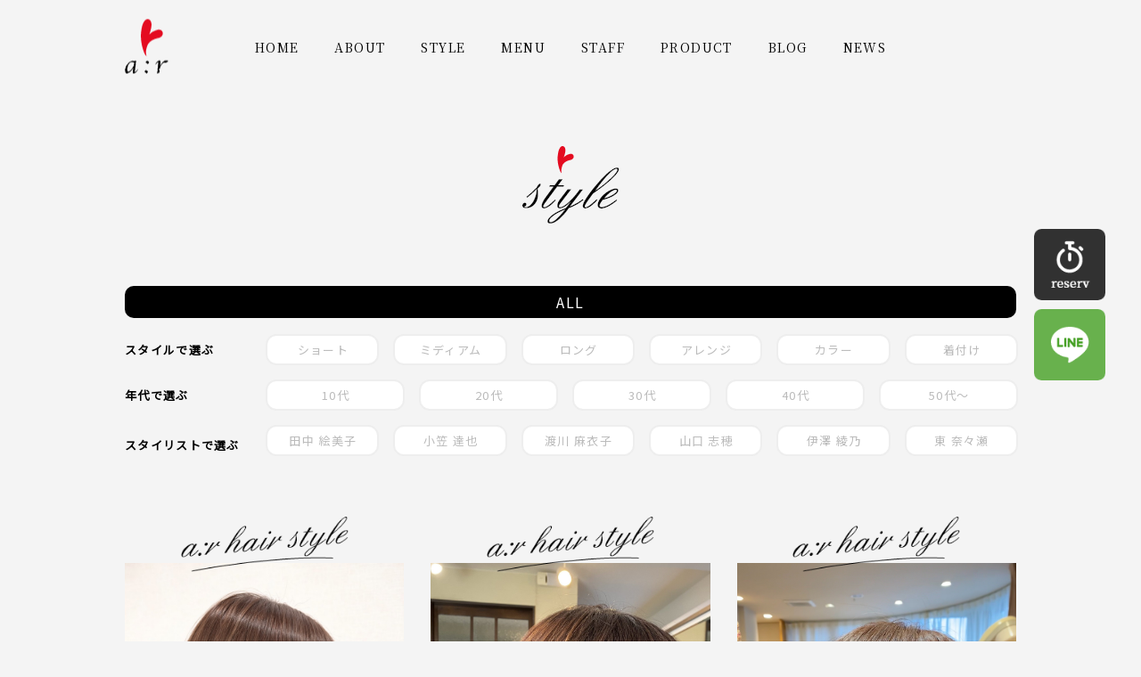

--- FILE ---
content_type: text/html; charset=UTF-8
request_url: https://r-hair.biz/style/
body_size: 59079
content:
<!DOCTYPE html>
<html dir="ltr" lang="ja" prefix="og: https://ogp.me/ns#">

<head>
    <meta charset="utf-8">
    <title>style | 徳島国府の美容室アール | 営業時間9：30～17：00 毎週月・火曜休 | 徳島国府の美容室アール | 営業時間9：30～17：00 毎週月・火曜休</title>
    <meta name="viewport" content="width=device-width, initial-scale=1">
    <link rel="icon" href="https://r-hair.biz/wp-content/themes/a-r/img/favicon.ico">
    <link rel="stylesheet" href="https://r-hair.biz/wp-content/themes/a-r/style/base.css?20260120-1412">
    <link rel="stylesheet" href="https://r-hair.biz/wp-content/themes/a-r/style/style.css?20260120-1412">
    <link rel="stylesheet" href="https://r-hair.biz/wp-content/themes/a-r/style/pagination.css?20260120-1412">
    <link rel="stylesheet" href="https://r-hair.biz/wp-content/themes/a-r/style/slick.css">
    <link rel="stylesheet" href="https://r-hair.biz/wp-content/themes/a-r/style/slick-theme.css">
    <link rel="stylesheet" href="https://cdn.jsdelivr.net/npm/yakuhanjp@3.3.0/dist/css/yakuhanjp.min.css">
    <link href="https://use.fontawesome.com/releases/v5.0.6/css/all.css" rel="stylesheet">
    <link href="https://fonts.googleapis.com/css?family=Noto+Sans+JP|Noto+Serif+JP&display=swap" rel="stylesheet">
    
		<!-- All in One SEO 4.9.3 - aioseo.com -->
	<meta name="robots" content="max-image-preview:large" />
	<link rel="canonical" href="https://r-hair.biz/style/" />
	<meta name="generator" content="All in One SEO (AIOSEO) 4.9.3" />
		<meta property="og:locale" content="ja_JP" />
		<meta property="og:site_name" content="徳島国府の美容室アール | 営業時間9：30～17：00 毎週月・火曜休 | スタイリッシュでナチュラルな癒しの空間で素敵な自分と出会う. 「癒し」をテーマにしたアットホームな空間で、気さくなスタッフがあなたのキレイと癒しのお手伝い. ご予約 · オンラインでご予約ができます" />
		<meta property="og:type" content="article" />
		<meta property="og:title" content="style | 徳島国府の美容室アール | 営業時間9：30～17：00 毎週月・火曜休" />
		<meta property="og:url" content="https://r-hair.biz/style/" />
		<meta property="article:published_time" content="2020-04-10T12:47:16+00:00" />
		<meta property="article:modified_time" content="2020-04-10T12:47:16+00:00" />
		<meta name="twitter:card" content="summary_large_image" />
		<meta name="twitter:title" content="style | 徳島国府の美容室アール | 営業時間9：30～17：00 毎週月・火曜休" />
		<script type="application/ld+json" class="aioseo-schema">
			{"@context":"https:\/\/schema.org","@graph":[{"@type":"BreadcrumbList","@id":"https:\/\/r-hair.biz\/style\/#breadcrumblist","itemListElement":[{"@type":"ListItem","@id":"https:\/\/r-hair.biz#listItem","position":1,"name":"Home","item":"https:\/\/r-hair.biz","nextItem":{"@type":"ListItem","@id":"https:\/\/r-hair.biz\/style\/#listItem","name":"style"}},{"@type":"ListItem","@id":"https:\/\/r-hair.biz\/style\/#listItem","position":2,"name":"style","previousItem":{"@type":"ListItem","@id":"https:\/\/r-hair.biz#listItem","name":"Home"}}]},{"@type":"Organization","@id":"https:\/\/r-hair.biz\/#organization","name":"\u5fb3\u5cf6\u56fd\u5e9c\u306e\u7f8e\u5bb9\u5ba4\u30a2\u30fc\u30eb | \u55b6\u696d\u6642\u95939\uff1a30\uff5e17\uff1a00 \u6bce\u9031\u6708\u30fb\u706b\u66dc\u4f11","description":"\u30b9\u30bf\u30a4\u30ea\u30c3\u30b7\u30e5\u3067\u30ca\u30c1\u30e5\u30e9\u30eb\u306a\u7652\u3057\u306e\u7a7a\u9593\u3067\u7d20\u6575\u306a\u81ea\u5206\u3068\u51fa\u4f1a\u3046. \u300c\u7652\u3057\u300d\u3092\u30c6\u30fc\u30de\u306b\u3057\u305f\u30a2\u30c3\u30c8\u30db\u30fc\u30e0\u306a\u7a7a\u9593\u3067\u3001\u6c17\u3055\u304f\u306a\u30b9\u30bf\u30c3\u30d5\u304c\u3042\u306a\u305f\u306e\u30ad\u30ec\u30a4\u3068\u7652\u3057\u306e\u304a\u624b\u4f1d\u3044. \u3054\u4e88\u7d04 \u00b7 \u30aa\u30f3\u30e9\u30a4\u30f3\u3067\u3054\u4e88\u7d04\u304c\u3067\u304d\u307e\u3059","url":"https:\/\/r-hair.biz\/"},{"@type":"WebPage","@id":"https:\/\/r-hair.biz\/style\/#webpage","url":"https:\/\/r-hair.biz\/style\/","name":"style | \u5fb3\u5cf6\u56fd\u5e9c\u306e\u7f8e\u5bb9\u5ba4\u30a2\u30fc\u30eb | \u55b6\u696d\u6642\u95939\uff1a30\uff5e17\uff1a00 \u6bce\u9031\u6708\u30fb\u706b\u66dc\u4f11","inLanguage":"ja","isPartOf":{"@id":"https:\/\/r-hair.biz\/#website"},"breadcrumb":{"@id":"https:\/\/r-hair.biz\/style\/#breadcrumblist"},"datePublished":"2020-04-10T21:47:16+09:00","dateModified":"2020-04-10T21:47:16+09:00"},{"@type":"WebSite","@id":"https:\/\/r-hair.biz\/#website","url":"https:\/\/r-hair.biz\/","name":"\u5fb3\u5cf6\u56fd\u5e9c\u306e\u7f8e\u5bb9\u5ba4\u30a2\u30fc\u30eb | \u55b6\u696d\u6642\u95939\uff1a30\uff5e17\uff1a00 \u6bce\u9031\u6708\u30fb\u706b\u66dc\u4f11","description":"\u30b9\u30bf\u30a4\u30ea\u30c3\u30b7\u30e5\u3067\u30ca\u30c1\u30e5\u30e9\u30eb\u306a\u7652\u3057\u306e\u7a7a\u9593\u3067\u7d20\u6575\u306a\u81ea\u5206\u3068\u51fa\u4f1a\u3046. \u300c\u7652\u3057\u300d\u3092\u30c6\u30fc\u30de\u306b\u3057\u305f\u30a2\u30c3\u30c8\u30db\u30fc\u30e0\u306a\u7a7a\u9593\u3067\u3001\u6c17\u3055\u304f\u306a\u30b9\u30bf\u30c3\u30d5\u304c\u3042\u306a\u305f\u306e\u30ad\u30ec\u30a4\u3068\u7652\u3057\u306e\u304a\u624b\u4f1d\u3044. \u3054\u4e88\u7d04 \u00b7 \u30aa\u30f3\u30e9\u30a4\u30f3\u3067\u3054\u4e88\u7d04\u304c\u3067\u304d\u307e\u3059","inLanguage":"ja","publisher":{"@id":"https:\/\/r-hair.biz\/#organization"}}]}
		</script>
		<!-- All in One SEO -->

<link rel='dns-prefetch' href='//static.addtoany.com' />
<link rel='dns-prefetch' href='//www.googletagmanager.com' />
<link rel="alternate" title="oEmbed (JSON)" type="application/json+oembed" href="https://r-hair.biz/wp-json/oembed/1.0/embed?url=https%3A%2F%2Fr-hair.biz%2Fstyle%2F" />
<link rel="alternate" title="oEmbed (XML)" type="text/xml+oembed" href="https://r-hair.biz/wp-json/oembed/1.0/embed?url=https%3A%2F%2Fr-hair.biz%2Fstyle%2F&#038;format=xml" />
<style id='wp-img-auto-sizes-contain-inline-css' type='text/css'>
img:is([sizes=auto i],[sizes^="auto," i]){contain-intrinsic-size:3000px 1500px}
/*# sourceURL=wp-img-auto-sizes-contain-inline-css */
</style>
<style id='wp-emoji-styles-inline-css' type='text/css'>

	img.wp-smiley, img.emoji {
		display: inline !important;
		border: none !important;
		box-shadow: none !important;
		height: 1em !important;
		width: 1em !important;
		margin: 0 0.07em !important;
		vertical-align: -0.1em !important;
		background: none !important;
		padding: 0 !important;
	}
/*# sourceURL=wp-emoji-styles-inline-css */
</style>
<style id='wp-block-library-inline-css' type='text/css'>
:root{--wp-block-synced-color:#7a00df;--wp-block-synced-color--rgb:122,0,223;--wp-bound-block-color:var(--wp-block-synced-color);--wp-editor-canvas-background:#ddd;--wp-admin-theme-color:#007cba;--wp-admin-theme-color--rgb:0,124,186;--wp-admin-theme-color-darker-10:#006ba1;--wp-admin-theme-color-darker-10--rgb:0,107,160.5;--wp-admin-theme-color-darker-20:#005a87;--wp-admin-theme-color-darker-20--rgb:0,90,135;--wp-admin-border-width-focus:2px}@media (min-resolution:192dpi){:root{--wp-admin-border-width-focus:1.5px}}.wp-element-button{cursor:pointer}:root .has-very-light-gray-background-color{background-color:#eee}:root .has-very-dark-gray-background-color{background-color:#313131}:root .has-very-light-gray-color{color:#eee}:root .has-very-dark-gray-color{color:#313131}:root .has-vivid-green-cyan-to-vivid-cyan-blue-gradient-background{background:linear-gradient(135deg,#00d084,#0693e3)}:root .has-purple-crush-gradient-background{background:linear-gradient(135deg,#34e2e4,#4721fb 50%,#ab1dfe)}:root .has-hazy-dawn-gradient-background{background:linear-gradient(135deg,#faaca8,#dad0ec)}:root .has-subdued-olive-gradient-background{background:linear-gradient(135deg,#fafae1,#67a671)}:root .has-atomic-cream-gradient-background{background:linear-gradient(135deg,#fdd79a,#004a59)}:root .has-nightshade-gradient-background{background:linear-gradient(135deg,#330968,#31cdcf)}:root .has-midnight-gradient-background{background:linear-gradient(135deg,#020381,#2874fc)}:root{--wp--preset--font-size--normal:16px;--wp--preset--font-size--huge:42px}.has-regular-font-size{font-size:1em}.has-larger-font-size{font-size:2.625em}.has-normal-font-size{font-size:var(--wp--preset--font-size--normal)}.has-huge-font-size{font-size:var(--wp--preset--font-size--huge)}.has-text-align-center{text-align:center}.has-text-align-left{text-align:left}.has-text-align-right{text-align:right}.has-fit-text{white-space:nowrap!important}#end-resizable-editor-section{display:none}.aligncenter{clear:both}.items-justified-left{justify-content:flex-start}.items-justified-center{justify-content:center}.items-justified-right{justify-content:flex-end}.items-justified-space-between{justify-content:space-between}.screen-reader-text{border:0;clip-path:inset(50%);height:1px;margin:-1px;overflow:hidden;padding:0;position:absolute;width:1px;word-wrap:normal!important}.screen-reader-text:focus{background-color:#ddd;clip-path:none;color:#444;display:block;font-size:1em;height:auto;left:5px;line-height:normal;padding:15px 23px 14px;text-decoration:none;top:5px;width:auto;z-index:100000}html :where(.has-border-color){border-style:solid}html :where([style*=border-top-color]){border-top-style:solid}html :where([style*=border-right-color]){border-right-style:solid}html :where([style*=border-bottom-color]){border-bottom-style:solid}html :where([style*=border-left-color]){border-left-style:solid}html :where([style*=border-width]){border-style:solid}html :where([style*=border-top-width]){border-top-style:solid}html :where([style*=border-right-width]){border-right-style:solid}html :where([style*=border-bottom-width]){border-bottom-style:solid}html :where([style*=border-left-width]){border-left-style:solid}html :where(img[class*=wp-image-]){height:auto;max-width:100%}:where(figure){margin:0 0 1em}html :where(.is-position-sticky){--wp-admin--admin-bar--position-offset:var(--wp-admin--admin-bar--height,0px)}@media screen and (max-width:600px){html :where(.is-position-sticky){--wp-admin--admin-bar--position-offset:0px}}

/*# sourceURL=wp-block-library-inline-css */
</style>
<style id='classic-theme-styles-inline-css' type='text/css'>
/*! This file is auto-generated */
.wp-block-button__link{color:#fff;background-color:#32373c;border-radius:9999px;box-shadow:none;text-decoration:none;padding:calc(.667em + 2px) calc(1.333em + 2px);font-size:1.125em}.wp-block-file__button{background:#32373c;color:#fff;text-decoration:none}
/*# sourceURL=/wp-includes/css/classic-themes.min.css */
</style>
<link rel='stylesheet' id='addtoany-css' href='https://r-hair.biz/wp-content/plugins/add-to-any/addtoany.min.css?ver=1.16' type='text/css' media='all' />
<style id='addtoany-inline-css' type='text/css'>
.share a {
    margin: 0 3px;
}
/*# sourceURL=addtoany-inline-css */
</style>
<script type="text/javascript" id="addtoany-core-js-before">
/* <![CDATA[ */
window.a2a_config=window.a2a_config||{};a2a_config.callbacks=[];a2a_config.overlays=[];a2a_config.templates={};a2a_localize = {
	Share: "共有",
	Save: "ブックマーク",
	Subscribe: "購読",
	Email: "メール",
	Bookmark: "ブックマーク",
	ShowAll: "すべて表示する",
	ShowLess: "小さく表示する",
	FindServices: "サービスを探す",
	FindAnyServiceToAddTo: "追加するサービスを今すぐ探す",
	PoweredBy: "Powered by",
	ShareViaEmail: "メールでシェアする",
	SubscribeViaEmail: "メールで購読する",
	BookmarkInYourBrowser: "ブラウザにブックマーク",
	BookmarkInstructions: "このページをブックマークするには、 Ctrl+D または \u2318+D を押下。",
	AddToYourFavorites: "お気に入りに追加",
	SendFromWebOrProgram: "任意のメールアドレスまたはメールプログラムから送信",
	EmailProgram: "メールプログラム",
	More: "詳細&#8230;",
	ThanksForSharing: "共有ありがとうございます !",
	ThanksForFollowing: "フォローありがとうございます !"
};


//# sourceURL=addtoany-core-js-before
/* ]]> */
</script>
<script type="text/javascript" defer src="https://static.addtoany.com/menu/page.js" id="addtoany-core-js"></script>
<script type="text/javascript" src="https://r-hair.biz/wp-includes/js/jquery/jquery.min.js?ver=3.7.1" id="jquery-core-js"></script>
<script type="text/javascript" src="https://r-hair.biz/wp-includes/js/jquery/jquery-migrate.min.js?ver=3.4.1" id="jquery-migrate-js"></script>
<script type="text/javascript" defer src="https://r-hair.biz/wp-content/plugins/add-to-any/addtoany.min.js?ver=1.1" id="addtoany-jquery-js"></script>
<script type="text/javascript" src="https://r-hair.biz/wp-content/themes/a-r/js/slick.min.js?ver=6.9" id="slick-js"></script>
<script type="text/javascript" src="https://r-hair.biz/wp-content/themes/a-r/js/app.js?20200355&amp;ver=6.9" id="app-js"></script>
<script type="text/javascript" src="https://r-hair.biz/wp-content/themes/a-r/js/refine.js?20200327&amp;ver=6.9" id="refine-js"></script>
<link rel="https://api.w.org/" href="https://r-hair.biz/wp-json/" /><link rel="alternate" title="JSON" type="application/json" href="https://r-hair.biz/wp-json/wp/v2/pages/9" /><link rel="EditURI" type="application/rsd+xml" title="RSD" href="https://r-hair.biz/xmlrpc.php?rsd" />
<meta name="generator" content="WordPress 6.9" />
<link rel='shortlink' href='https://r-hair.biz/?p=9' />
<meta name="generator" content="Site Kit by Google 1.170.0" />
<!-- Google タグ マネージャー スニペット (Site Kit が追加) -->
<script type="text/javascript">
/* <![CDATA[ */

			( function( w, d, s, l, i ) {
				w[l] = w[l] || [];
				w[l].push( {'gtm.start': new Date().getTime(), event: 'gtm.js'} );
				var f = d.getElementsByTagName( s )[0],
					j = d.createElement( s ), dl = l != 'dataLayer' ? '&l=' + l : '';
				j.async = true;
				j.src = 'https://www.googletagmanager.com/gtm.js?id=' + i + dl;
				f.parentNode.insertBefore( j, f );
			} )( window, document, 'script', 'dataLayer', 'GTM-KTZ8QZF' );
			
/* ]]> */
</script>

<!-- (ここまで) Google タグ マネージャー スニペット (Site Kit が追加) -->
<link rel="icon" href="https://r-hair.biz/wp-content/uploads/2025/05/cropped-IMG_0806-32x32.jpeg" sizes="32x32" />
<link rel="icon" href="https://r-hair.biz/wp-content/uploads/2025/05/cropped-IMG_0806-192x192.jpeg" sizes="192x192" />
<link rel="apple-touch-icon" href="https://r-hair.biz/wp-content/uploads/2025/05/cropped-IMG_0806-180x180.jpeg" />
<meta name="msapplication-TileImage" content="https://r-hair.biz/wp-content/uploads/2025/05/cropped-IMG_0806-270x270.jpeg" />
</head>

<body id="style" class="wp-singular page-template page-template-style page-template-style-php page page-id-9 wp-theme-a-r">
    <header>
        <nav class="max-w">
            <a class="header__logo" href="https://r-hair.biz/hairmake/">
                <img src="https://r-hair.biz/wp-content/themes/a-r/img/logo-h.png"></a>
            <div class="sp-menu b sp">
                <span></span>
                <span></span>
                <span></span>
            </div>
            <div class="refine-nav"></div>
            <div class="header__link">
                <ul class="flexbox jus-c al-c">
                    <li><a href="https://r-hair.biz/hairmake/">HOME</a></li>
                    <li><a href="https://r-hair.biz/about/">ABOUT</a></li>
                    <li><a href="https://r-hair.biz/style/">STYLE</a></li>
                    <li><a href="https://r-hair.biz/menu/">MENU</a></li>
                    <li><a href="https://r-hair.biz/staff/">STAFF</a></li>
                    <li><a href="https://r-hair.biz/PRODUCT/">PRODUCT</a></li>
                    <li><a href="https://r-hair.biz/blog/">BLOG</a></li>
                    <li><a href="https://r-hair.biz/news/">NEWS</a></li>
                </ul>
            </div>
        </nav>
    </header>
    <nav class="reserve">
        <a class="reserve-sp" href="https://sam002.salonanswer.com/sas/reserve/r-hair/" target="_blank"><img src="https://r-hair.biz/wp-content/themes/a-r/img/reserve1--sp.png"></a>
        <a class="reserve-pc" href="https://sam002.salonanswer.com/sas/reserve/r-hair/" target="_blank"><img src="https://r-hair.biz/wp-content/themes/a-r/img/reserve1--pc.png"></a>
        <a class="reserve-sp" href="https://lin.ee/2NA2WojFR" target="_blank"><img src="https://r-hair.biz/wp-content/themes/a-r/img/reserve2--sp.png"></a>
        <a class="reserve-pc" href="https://lin.ee/2NA2WojFR" target="_blank"><img src="https://r-hair.biz/wp-content/themes/a-r/img/reserve2--pc.png"></a>
    </nav>
    <div class="to-top"><img src="https://r-hair.biz/wp-content/themes/a-r/img/to-top.png"></div>
    
    

<main>
    <div class="cnt">
        <div class="page-top">
            <h1><img src="https://r-hair.biz/wp-content/themes/a-r/img/h2-style.png" alt="style"></h1>
        </div>
        <section id="page-style">
            <div class="max-w">

                <div class="page-style__refine">
                    <div class="page-style__head">ALL</div>
                    <div class="refine-box">
                        <form>
                            <div class="search-box search-box--style flexbox jus-bn al-c">
                                <span class="search-box_label">スタイルで選ぶ</span>
                                <div class="search-box__btn flexbox flexbox--sp jus-bn al-c flex-w js_conditions" data-type="style">
                                    <input id="short" type="checkbox" name="style" value="SHORT">
                                    <label for="short">ショート</label>
                                    <input id="medium" type="checkbox" name="style" value="MEDIUM">
                                    <label for="medium">ミディアム</label>
                                    <input id="long" type="checkbox" name="style" value="LONG">
                                    <label for="long">ロング</label>
                                    <input id="arrange" type="checkbox" name="style" value="ARRANGE">
                                    <label for="arrange">アレンジ</label>
                                    <input id="color" type="checkbox" name="style" value="COLOR">
                                    <label for="color">カラー</label>
									<input id="dressing" type="checkbox" name="style" value="DRESSING">
                                    <label for="dressing">着付け</label>
                                </div>
                            </div>
                            <div class="search-box flexbox jus-bn al-c">
                                <span class="search-box_label">年代で選ぶ</span>
                                <div class="search-box__btn flexbox flexbox--sp jus-bn al-c flex-w js_conditions" data-type="age">
                                    <input id="10s" type="checkbox" name="age" value="10代">
                                    <label for="10s">10代</label>
                                    <input id="20s" type="checkbox" name="age" value="20代">
                                    <label for="20s">20代</label>
                                    <input id="30s" type="checkbox" name="age" value="30代">
                                    <label for="30s">30代</label>
                                    <input id="40s" type="checkbox" name="age" value="40代">
                                    <label for="40s">40代</label>
                                    <input id="50s" type="checkbox" name="age" value="50代〜">
                                    <label for="50s">50代〜</label>
                                </div>
                            </div>
                            <div class="search-box search-box--staff flexbox jus-bn al-c">
                                <span class="search-box_label">スタイリストで選ぶ</span>
                                <div class="search-box__btn flexbox flexbox--sp jus-bn al-c flex-w js_conditions" data-type="name">
                                    <input id="tanaka" type="checkbox" name="name" value="TANAKA">
                                    <label for="tanaka">田中 絵美子</label>
                                    <input id="ogasa" type="checkbox" name="name" value="OGASA">
                                    <label for="ogasa">小笠 達也</label>
                                    <input id="watarigawa" type="checkbox" name="name" value="TOGAWA">
                                    <label for="watarigawa">渡川 麻衣子</label>
                                    <input id="yamaguchi" type="checkbox" name="name" value="YAMAGUCHI">
                                    <label for="yamaguchi">山口 志穂</label>
                                    <input id="izawa" type="checkbox" name="name" value="IZAWA">
                                    <label for="izawa">伊澤 綾乃</label>
                                    <input id="azuma" type="checkbox" name="name" value="AZUMA">
                                    <label for="azuma">東 奈々瀬</label>
                                  
                                </div>
                            </div>
                        </form>
                    </div>
                </div>
                <div class="style-list--page flexbox flexbox--sp jus-s al-s flex-w">

                                        <a class="style-item style style-item--page js_target" href="https://r-hair.biz/style_details/2660/" data-style="COLOR" data-name="TOGAWA" data-age="40代">
                        <img class="style-item__deco" src="https://r-hair.biz/wp-content/themes/a-r/img/hair-style.png">
                        <div class="style-item__img">
                            <div><img src="https://r-hair.biz/wp-content/uploads/2019/12/3763AB61-3DC9-4573-8E51-035554F96666.jpg"></div>
                            <span class="style-item__tag">COLOR</span>
                        </div>
                        <div class="style-item__txt">
                            <span class="style-item__stylist">[stylist]TOGAWA</span>
                            <h3></h3>
                        </div>
                    </a>
                                        <a class="style-item style style-item--page js_target" href="https://r-hair.biz/style_details/%e3%82%b7%e3%83%a7%e3%83%bc%e3%83%88%e3%82%a6%e3%83%ab%e3%83%95-%e3%83%99%e3%83%bc%e3%82%b8%e3%83%a5%e7%b3%bb%e3%82%ab%e3%83%a9%e3%83%bc-%e7%99%bd%e9%ab%aa%e3%81%bc%e3%81%8b%e3%81%97/" data-style="COLOR" data-name="OGASA" data-age="40代">
                        <img class="style-item__deco" src="https://r-hair.biz/wp-content/themes/a-r/img/hair-style.png">
                        <div class="style-item__img">
                            <div><img src="https://r-hair.biz/wp-content/uploads/2026/01/IMG_5062-scaled.jpeg"></div>
                            <span class="style-item__tag">COLOR</span>
                        </div>
                        <div class="style-item__txt">
                            <span class="style-item__stylist">[stylist]OGASA</span>
                            <h3></h3>
                        </div>
                    </a>
                                        <a class="style-item style style-item--page js_target" href="https://r-hair.biz/style_details/%e5%a4%a7%e4%ba%ba%e3%83%9c%e3%83%96-%e3%81%b9%e3%83%bc%e3%82%b8%e3%83%a5%e7%b3%bb%e3%82%ab%e3%83%a9%e3%83%bc-%e7%99%bd%e9%ab%aa%e3%81%bc%e3%81%8b%e3%81%97/" data-style="COLOR" data-name="OGASA" data-age="50代〜">
                        <img class="style-item__deco" src="https://r-hair.biz/wp-content/themes/a-r/img/hair-style.png">
                        <div class="style-item__img">
                            <div><img src="https://r-hair.biz/wp-content/uploads/2026/01/IMG_5114.jpeg"></div>
                            <span class="style-item__tag">COLOR</span>
                        </div>
                        <div class="style-item__txt">
                            <span class="style-item__stylist">[stylist]OGASA</span>
                            <h3></h3>
                        </div>
                    </a>
                                        <a class="style-item style style-item--page js_target" href="https://r-hair.biz/style_details/%e5%a4%a7%e4%ba%ba%e3%82%b7%e3%83%a7%e3%83%bc%e3%83%88%e3%83%98%e3%82%a2%ef%bc%8f%e3%83%8f%e3%82%a4%e3%83%a9%e3%82%a4%e3%83%88%e3%82%ab%e3%83%a9%e3%83%bc%ef%bc%8f%e7%99%bd%e9%ab%aa%e3%81%bc%e3%81%8b/" data-style="SHORT" data-name="TOGAWA" data-age="40代">
                        <img class="style-item__deco" src="https://r-hair.biz/wp-content/themes/a-r/img/hair-style.png">
                        <div class="style-item__img">
                            <div><img src="https://r-hair.biz/wp-content/uploads/2025/06/IMG_5762.jpeg"></div>
                            <span class="style-item__tag">SHORT</span>
                        </div>
                        <div class="style-item__txt">
                            <span class="style-item__stylist">[stylist]TOGAWA</span>
                            <h3></h3>
                        </div>
                    </a>
                                        <a class="style-item style style-item--page js_target" href="https://r-hair.biz/style_details/%e3%82%b7%e3%83%a7%e3%83%bc%e3%83%88%e3%83%9c%e3%83%96-2/" data-style="COLOR" data-name="OGASA" data-age="40代">
                        <img class="style-item__deco" src="https://r-hair.biz/wp-content/themes/a-r/img/hair-style.png">
                        <div class="style-item__img">
                            <div><img src="https://r-hair.biz/wp-content/uploads/2025/09/IMG_2957-scaled.jpeg"></div>
                            <span class="style-item__tag">COLOR</span>
                        </div>
                        <div class="style-item__txt">
                            <span class="style-item__stylist">[stylist]OGASA</span>
                            <h3></h3>
                        </div>
                    </a>
                                        <a class="style-item style style-item--page js_target" href="https://r-hair.biz/style_details/%e3%83%8f%e3%82%a4%e3%83%a9%e3%82%a4%e3%83%88%e3%82%ab%e3%83%a9%e3%83%bc%e2%9c%96%ef%b8%8f%e5%a4%96%e3%83%8f%e3%83%8d%e3%83%9c%e3%83%96/" data-style="SHORT" data-name="TOGAWA" data-age="30代">
                        <img class="style-item__deco" src="https://r-hair.biz/wp-content/themes/a-r/img/hair-style.png">
                        <div class="style-item__img">
                            <div><img src="https://r-hair.biz/wp-content/uploads/2022/06/19CC9201-7AD7-4739-AB2C-FE1C24FE17EC-scaled.jpeg"></div>
                            <span class="style-item__tag">SHORT</span>
                        </div>
                        <div class="style-item__txt">
                            <span class="style-item__stylist">[stylist]TOGAWA</span>
                            <h3></h3>
                        </div>
                    </a>
                                        <a class="style-item style style-item--page js_target" href="https://r-hair.biz/style_details/%e9%80%8f%e6%98%8e%e6%84%9f%e3%82%ab%e3%83%a9%e3%83%bc-%e3%82%b0%e3%83%ac%e3%83%bc%e3%82%b8%e3%83%a5%e3%82%ab%e3%83%a9%e3%83%bc/" data-style="COLOR" data-name="IZAWA" data-age="20代">
                        <img class="style-item__deco" src="https://r-hair.biz/wp-content/themes/a-r/img/hair-style.png">
                        <div class="style-item__img">
                            <div><img src="https://r-hair.biz/wp-content/uploads/2024/01/BB6C84F7-8112-40D3-BE8E-EFB0FA16CEF3.jpeg"></div>
                            <span class="style-item__tag">COLOR</span>
                        </div>
                        <div class="style-item__txt">
                            <span class="style-item__stylist">[stylist]IZAWA</span>
                            <h3></h3>
                        </div>
                    </a>
                                        <a class="style-item style style-item--page js_target" href="https://r-hair.biz/style_details/%e3%82%b7%e3%83%a7%e3%83%bc%e3%83%88%e3%83%9c%e3%83%96/" data-style="SHORT" data-name="OGASA" data-age="40代">
                        <img class="style-item__deco" src="https://r-hair.biz/wp-content/themes/a-r/img/hair-style.png">
                        <div class="style-item__img">
                            <div><img src="https://r-hair.biz/wp-content/uploads/2025/09/IMG_3815.jpeg"></div>
                            <span class="style-item__tag">SHORT</span>
                        </div>
                        <div class="style-item__txt">
                            <span class="style-item__stylist">[stylist]OGASA</span>
                            <h3></h3>
                        </div>
                    </a>
                                        <a class="style-item style style-item--page js_target" href="https://r-hair.biz/style_details/%e3%83%80%e3%83%bc%e3%82%af%e3%82%b0%e3%83%ac%e3%83%bc%e3%82%b8%e3%83%a5/" data-style="COLOR" data-name="IZAWA" data-age="20代">
                        <img class="style-item__deco" src="https://r-hair.biz/wp-content/themes/a-r/img/hair-style.png">
                        <div class="style-item__img">
                            <div><img src="https://r-hair.biz/wp-content/uploads/2026/01/98CC2E35-E695-4D50-99D9-CBE750DD18CB.jpeg"></div>
                            <span class="style-item__tag">COLOR</span>
                        </div>
                        <div class="style-item__txt">
                            <span class="style-item__stylist">[stylist]IZAWA</span>
                            <h3></h3>
                        </div>
                    </a>
                                        <a class="style-item style style-item--page js_target" href="https://r-hair.biz/style_details/%e9%80%8f%e6%98%8e%e6%84%9f%e3%83%94%e3%83%b3%e3%82%af%e3%83%96%e3%83%a9%e3%82%a6%e3%83%b3/" data-style="COLOR" data-name="IZAWA" data-age="20代">
                        <img class="style-item__deco" src="https://r-hair.biz/wp-content/themes/a-r/img/hair-style.png">
                        <div class="style-item__img">
                            <div><img src="https://r-hair.biz/wp-content/uploads/2026/01/72720B8B-53E0-4BE9-8E19-6C5DDD5F142D.jpeg"></div>
                            <span class="style-item__tag">COLOR</span>
                        </div>
                        <div class="style-item__txt">
                            <span class="style-item__stylist">[stylist]IZAWA</span>
                            <h3></h3>
                        </div>
                    </a>
                                        <a class="style-item style style-item--page js_target" href="https://r-hair.biz/style_details/%e3%82%ab%e3%82%b7%e3%82%b9%e3%83%96%e3%83%a9%e3%82%a6%e3%83%b3/" data-style="COLOR" data-name="IZAWA" data-age="20代">
                        <img class="style-item__deco" src="https://r-hair.biz/wp-content/themes/a-r/img/hair-style.png">
                        <div class="style-item__img">
                            <div><img src="https://r-hair.biz/wp-content/uploads/2026/01/6E7DB0A4-822D-4E92-8B25-D75159AEA9A7.jpeg"></div>
                            <span class="style-item__tag">COLOR</span>
                        </div>
                        <div class="style-item__txt">
                            <span class="style-item__stylist">[stylist]IZAWA</span>
                            <h3></h3>
                        </div>
                    </a>
                                        <a class="style-item style style-item--page js_target" href="https://r-hair.biz/style_details/%e3%82%b0%e3%83%a9%e3%83%87%e3%83%bc%e3%82%b7%e3%83%a7%e3%83%b3%e3%82%ab%e3%83%a9%e3%83%bc/" data-style="COLOR" data-name="IZAWA" data-age="20代">
                        <img class="style-item__deco" src="https://r-hair.biz/wp-content/themes/a-r/img/hair-style.png">
                        <div class="style-item__img">
                            <div><img src="https://r-hair.biz/wp-content/uploads/2026/01/A989BD09-B39D-4DEA-ADD0-5A29E71D9128.jpeg"></div>
                            <span class="style-item__tag">COLOR</span>
                        </div>
                        <div class="style-item__txt">
                            <span class="style-item__stylist">[stylist]IZAWA</span>
                            <h3></h3>
                        </div>
                    </a>
                                        <a class="style-item style style-item--page js_target" href="https://r-hair.biz/style_details/%e5%88%87%e3%82%8a%e3%81%a3%e3%81%b1%e3%81%aa%e3%81%97%e3%83%9c%e3%83%96-%e3%82%b7%e3%83%a7%e3%83%bc%e3%83%88-%e3%82%ab%e3%83%bc%e3%82%ad%e3%82%ab%e3%83%a9%e3%83%bc/" data-style="SHORT" data-name="TOGAWA" data-age="30代">
                        <img class="style-item__deco" src="https://r-hair.biz/wp-content/themes/a-r/img/hair-style.png">
                        <div class="style-item__img">
                            <div><img src="https://r-hair.biz/wp-content/uploads/2024/04/IMG_3590-scaled.jpeg"></div>
                            <span class="style-item__tag">SHORT</span>
                        </div>
                        <div class="style-item__txt">
                            <span class="style-item__stylist">[stylist]TOGAWA</span>
                            <h3></h3>
                        </div>
                    </a>
                                        <a class="style-item style style-item--page js_target" href="https://r-hair.biz/style_details/181/" data-style="MEDIUM" data-name="IZAWA" data-age="20代">
                        <img class="style-item__deco" src="https://r-hair.biz/wp-content/themes/a-r/img/hair-style.png">
                        <div class="style-item__img">
                            <div><img src="https://r-hair.biz/wp-content/uploads/2020/04/シンプル＊外ハネミディ-scaled.jpg"></div>
                            <span class="style-item__tag">MEDIUM</span>
                        </div>
                        <div class="style-item__txt">
                            <span class="style-item__stylist">[stylist]IZAWA</span>
                            <h3></h3>
                        </div>
                    </a>
                                        <a class="style-item style style-item--page js_target" href="https://r-hair.biz/style_details/%e3%83%ac%e3%83%83%e3%83%89%e7%b3%bb%e3%82%ab%e3%83%a9%e3%83%bc-%e3%82%b7%e3%83%a7%e3%83%bc%e3%83%88/" data-style="SHORT" data-name="OGASA" data-age="20代">
                        <img class="style-item__deco" src="https://r-hair.biz/wp-content/themes/a-r/img/hair-style.png">
                        <div class="style-item__img">
                            <div><img src="https://r-hair.biz/wp-content/uploads/2026/01/IMG_5111.jpeg"></div>
                            <span class="style-item__tag">SHORT</span>
                        </div>
                        <div class="style-item__txt">
                            <span class="style-item__stylist">[stylist]OGASA</span>
                            <h3></h3>
                        </div>
                    </a>
                                        <a class="style-item style style-item--page js_target" href="https://r-hair.biz/style_details/inner-color-pink/" data-style="COLOR" data-name="IZAWA" data-age="20代">
                        <img class="style-item__deco" src="https://r-hair.biz/wp-content/themes/a-r/img/hair-style.png">
                        <div class="style-item__img">
                            <div><img src="https://r-hair.biz/wp-content/uploads/2022/07/6EBA9058-E51C-4F94-9BE5-0A4ED20914A9.jpeg"></div>
                            <span class="style-item__tag">COLOR</span>
                        </div>
                        <div class="style-item__txt">
                            <span class="style-item__stylist">[stylist]IZAWA</span>
                            <h3></h3>
                        </div>
                    </a>
                                        <a class="style-item style style-item--page js_target" href="https://r-hair.biz/style_details/%e3%83%94%e3%83%b3%e3%82%af%e3%83%96%e3%83%a9%e3%82%a6%e3%83%b3-%e3%83%a9%e3%83%86%e3%82%ab%e3%83%a9%e3%83%bc/" data-style="COLOR" data-name="IZAWA" data-age="20代">
                        <img class="style-item__deco" src="https://r-hair.biz/wp-content/themes/a-r/img/hair-style.png">
                        <div class="style-item__img">
                            <div><img src="https://r-hair.biz/wp-content/uploads/2024/01/IMG_9458-scaled.jpeg"></div>
                            <span class="style-item__tag">COLOR</span>
                        </div>
                        <div class="style-item__txt">
                            <span class="style-item__stylist">[stylist]IZAWA</span>
                            <h3></h3>
                        </div>
                    </a>
                                        <a class="style-item style style-item--page js_target" href="https://r-hair.biz/style_details/%e3%81%b5%e3%82%93%e3%82%8f%e3%82%8a%ef%bc%93d%e3%83%91%e3%83%bc%e3%83%9e/" data-style="LONG" data-name="IZAWA" data-age="20代">
                        <img class="style-item__deco" src="https://r-hair.biz/wp-content/themes/a-r/img/hair-style.png">
                        <div class="style-item__img">
                            <div><img src="https://r-hair.biz/wp-content/uploads/2020/04/ふんわり３Dパーマ-scaled.jpg"></div>
                            <span class="style-item__tag">LONG</span>
                        </div>
                        <div class="style-item__txt">
                            <span class="style-item__stylist">[stylist]IZAWA</span>
                            <h3></h3>
                        </div>
                    </a>
                                        <a class="style-item style style-item--page js_target" href="https://r-hair.biz/style_details/%e5%a4%a7%e4%ba%ba%e5%8f%af%e6%84%9b%e3%81%84%e3%83%8c%e3%83%bc%e3%83%87%e3%82%a3%e3%83%99%e3%83%bc%e3%82%b8%e3%83%a5%e3%82%ab%e3%83%a9%e3%83%bc/" data-style="LONG" data-name="IZAWA" data-age="20代">
                        <img class="style-item__deco" src="https://r-hair.biz/wp-content/themes/a-r/img/hair-style.png">
                        <div class="style-item__img">
                            <div><img src="https://r-hair.biz/wp-content/uploads/2020/04/大人可愛いヌーディベージュカラー-scaled.jpg"></div>
                            <span class="style-item__tag">LONG</span>
                        </div>
                        <div class="style-item__txt">
                            <span class="style-item__stylist">[stylist]IZAWA</span>
                            <h3></h3>
                        </div>
                    </a>
                                        <a class="style-item style style-item--page js_target" href="https://r-hair.biz/style_details/%e5%a4%a7%e4%ba%ba%e5%8f%af%e6%84%9b%e3%81%84%ef%bc%8f%e3%83%9c%e3%83%96/" data-style="SHORT" data-name="IZAWA" data-age="20代">
                        <img class="style-item__deco" src="https://r-hair.biz/wp-content/themes/a-r/img/hair-style.png">
                        <div class="style-item__img">
                            <div><img src="https://r-hair.biz/wp-content/uploads/2021/02/B00888A9-C56E-4102-8171-EDA8EE5610FA-scaled.jpeg"></div>
                            <span class="style-item__tag">SHORT</span>
                        </div>
                        <div class="style-item__txt">
                            <span class="style-item__stylist">[stylist]IZAWA</span>
                            <h3></h3>
                        </div>
                    </a>
                                        <a class="style-item style style-item--page js_target" href="https://r-hair.biz/style_details/%e3%82%a4%e3%83%b3%e3%83%8a%e3%83%bc%e2%99%a1%e3%83%94%e3%83%b3%e3%82%af%e3%82%ab%e3%83%a9%e3%83%bc/" data-style="LONG" data-name="IZAWA" data-age="20代">
                        <img class="style-item__deco" src="https://r-hair.biz/wp-content/themes/a-r/img/hair-style.png">
                        <div class="style-item__img">
                            <div><img src="https://r-hair.biz/wp-content/uploads/2021/02/EE226A40-8FF9-43F4-B8E4-3DC2CE03EFFD.jpeg"></div>
                            <span class="style-item__tag">LONG</span>
                        </div>
                        <div class="style-item__txt">
                            <span class="style-item__stylist">[stylist]IZAWA</span>
                            <h3></h3>
                        </div>
                    </a>
                                        <a class="style-item style style-item--page js_target" href="https://r-hair.biz/style_details/%e5%a4%a7%e4%ba%ba%e4%b8%8a%e5%93%81%e2%98%86%e3%83%9c%e3%83%ab%e3%83%89%e3%83%bc%e3%82%ab%e3%83%a9%e3%83%bc/" data-style="COLOR" data-name="IZAWA" data-age="20代">
                        <img class="style-item__deco" src="https://r-hair.biz/wp-content/themes/a-r/img/hair-style.png">
                        <div class="style-item__img">
                            <div><img src="https://r-hair.biz/wp-content/uploads/2021/01/E78B5246-CA63-407F-ADA6-B4B8A44213EC.jpeg"></div>
                            <span class="style-item__tag">COLOR</span>
                        </div>
                        <div class="style-item__txt">
                            <span class="style-item__stylist">[stylist]IZAWA</span>
                            <h3></h3>
                        </div>
                    </a>
                                        <a class="style-item style style-item--page js_target" href="https://r-hair.biz/style_details/%e3%81%93%e3%81%a3%e3%81%8f%e3%82%8a%e2%99%a1%e3%83%94%e3%83%b3%e3%82%af%e3%82%ab%e3%83%a9%e3%83%bc/" data-style="LONG" data-name="IZAWA" data-age="20代">
                        <img class="style-item__deco" src="https://r-hair.biz/wp-content/themes/a-r/img/hair-style.png">
                        <div class="style-item__img">
                            <div><img src="https://r-hair.biz/wp-content/uploads/2020/09/ADD8D04D-36D3-43C4-87C9-D0EB528911BF-scaled.jpeg"></div>
                            <span class="style-item__tag">LONG</span>
                        </div>
                        <div class="style-item__txt">
                            <span class="style-item__stylist">[stylist]IZAWA</span>
                            <h3></h3>
                        </div>
                    </a>
                                        <a class="style-item style style-item--page js_target" href="https://r-hair.biz/style_details/%e3%83%96%e3%83%ab%e3%83%bc%e3%83%96%e3%83%a9%e3%83%83%e3%82%afx%e3%82%af%e3%83%aa%e3%82%a2%e3%83%91%e3%83%bc%e3%83%97%e3%83%ab/" data-style="COLOR" data-name="IZAWA" data-age="20代">
                        <img class="style-item__deco" src="https://r-hair.biz/wp-content/themes/a-r/img/hair-style.png">
                        <div class="style-item__img">
                            <div><img src="https://r-hair.biz/wp-content/uploads/2020/04/ブルーブラック.jpg"></div>
                            <span class="style-item__tag">COLOR</span>
                        </div>
                        <div class="style-item__txt">
                            <span class="style-item__stylist">[stylist]IZAWA</span>
                            <h3></h3>
                        </div>
                    </a>
                                        <a class="style-item style style-item--page js_target" href="https://r-hair.biz/style_details/%e5%a4%a7%e4%ba%ba%e3%81%ae%e5%a4%96%e5%9b%bd%e4%ba%ba%e9%a2%a8%e3%83%9c%e3%83%96/" data-style="MEDIUM" data-name="TOGAWA" data-age="20代">
                        <img class="style-item__deco" src="https://r-hair.biz/wp-content/themes/a-r/img/hair-style.png">
                        <div class="style-item__img">
                            <div><img src="https://r-hair.biz/wp-content/uploads/2020/04/大人の外国人風ボブ-1-scaled.jpg"></div>
                            <span class="style-item__tag">MEDIUM</span>
                        </div>
                        <div class="style-item__txt">
                            <span class="style-item__stylist">[stylist]TOGAWA</span>
                            <h3></h3>
                        </div>
                    </a>
                                        <a class="style-item style style-item--page js_target" href="https://r-hair.biz/style_details/%e3%82%a4%e3%83%b3%e3%83%8a%e3%83%bc%e3%82%ab%e3%83%a9%e3%83%bc%ef%bc%8a%e3%82%bf%e3%83%bc%e3%82%b3%e3%82%a4%e3%82%ba%e3%83%96%e3%83%ab%e3%83%bc/" data-style="COLOR" data-name="IZAWA" data-age="10代">
                        <img class="style-item__deco" src="https://r-hair.biz/wp-content/themes/a-r/img/hair-style.png">
                        <div class="style-item__img">
                            <div><img src="https://r-hair.biz/wp-content/uploads/2022/09/D8F852DF-6904-4D50-BB6D-CE20224CC2C2-scaled.jpeg"></div>
                            <span class="style-item__tag">COLOR</span>
                        </div>
                        <div class="style-item__txt">
                            <span class="style-item__stylist">[stylist]IZAWA</span>
                            <h3></h3>
                        </div>
                    </a>
                                        <a class="style-item style style-item--page js_target" href="https://r-hair.biz/style_details/%e3%82%a8%e3%83%a1%e3%83%a9%e3%83%ab%e3%83%89%e3%82%bf%e3%83%bc%e3%82%b3%e3%82%a4%e3%82%ba%e3%82%ab%e3%83%a9%e3%83%bc/" data-style="SHORT" data-name="IZAWA" data-age="10代">
                        <img class="style-item__deco" src="https://r-hair.biz/wp-content/themes/a-r/img/hair-style.png">
                        <div class="style-item__img">
                            <div><img src="https://r-hair.biz/wp-content/uploads/2020/09/5CD8FB1D-F557-401A-9D2F-0ECE6066D353-scaled.jpeg"></div>
                            <span class="style-item__tag">SHORT</span>
                        </div>
                        <div class="style-item__txt">
                            <span class="style-item__stylist">[stylist]IZAWA</span>
                            <h3></h3>
                        </div>
                    </a>
                                        <a class="style-item style style-item--page js_target" href="https://r-hair.biz/style_details/%e3%83%a9%e3%82%a4%e3%83%88%e3%83%96%e3%83%ab%e3%83%bc-%e3%83%96%e3%83%aa%e3%83%bc%e3%83%81%e3%82%ab%e3%83%a9%e3%83%bc/" data-style="COLOR" data-name="IZAWA" data-age="10代">
                        <img class="style-item__deco" src="https://r-hair.biz/wp-content/themes/a-r/img/hair-style.png">
                        <div class="style-item__img">
                            <div><img src="https://r-hair.biz/wp-content/uploads/2024/04/IMG_1693-1-scaled.jpeg"></div>
                            <span class="style-item__tag">COLOR</span>
                        </div>
                        <div class="style-item__txt">
                            <span class="style-item__stylist">[stylist]IZAWA</span>
                            <h3></h3>
                        </div>
                    </a>
                                        <a class="style-item style style-item--page js_target" href="https://r-hair.biz/style_details/2061/" data-style="COLOR" data-name="IZAWA" data-age="20代">
                        <img class="style-item__deco" src="https://r-hair.biz/wp-content/themes/a-r/img/hair-style.png">
                        <div class="style-item__img">
                            <div><img src="https://r-hair.biz/wp-content/uploads/2024/04/IMG_1891-scaled.jpeg"></div>
                            <span class="style-item__tag">COLOR</span>
                        </div>
                        <div class="style-item__txt">
                            <span class="style-item__stylist">[stylist]IZAWA</span>
                            <h3></h3>
                        </div>
                    </a>
                                        <a class="style-item style style-item--page js_target" href="https://r-hair.biz/style_details/%e3%82%b7%e3%83%a7%e3%82%b3%e3%83%a9%e3%83%99%e3%83%bc%e3%82%b8%e3%83%a5-%e9%80%8f%e6%98%8e%e6%84%9f%e3%82%ab%e3%83%a9%e3%83%bc/" data-style="COLOR" data-name="IZAWA" data-age="20代">
                        <img class="style-item__deco" src="https://r-hair.biz/wp-content/themes/a-r/img/hair-style.png">
                        <div class="style-item__img">
                            <div><img src="https://r-hair.biz/wp-content/uploads/2024/04/IMG_1916-scaled.jpeg"></div>
                            <span class="style-item__tag">COLOR</span>
                        </div>
                        <div class="style-item__txt">
                            <span class="style-item__stylist">[stylist]IZAWA</span>
                            <h3></h3>
                        </div>
                    </a>
                                        <a class="style-item style style-item--page js_target" href="https://r-hair.biz/style_details/2328/" data-style="SHORT" data-name="OGASA" data-age="40代">
                        <img class="style-item__deco" src="https://r-hair.biz/wp-content/themes/a-r/img/hair-style.png">
                        <div class="style-item__img">
                            <div><img src="https://r-hair.biz/wp-content/uploads/2025/03/IMG_1079-scaled.jpeg"></div>
                            <span class="style-item__tag">SHORT</span>
                        </div>
                        <div class="style-item__txt">
                            <span class="style-item__stylist">[stylist]OGASA</span>
                            <h3></h3>
                        </div>
                    </a>
                                        <a class="style-item style style-item--page js_target" href="https://r-hair.biz/style_details/%e3%83%9c%e3%83%96/" data-style="SHORT" data-name="OGASA" data-age="40代">
                        <img class="style-item__deco" src="https://r-hair.biz/wp-content/themes/a-r/img/hair-style.png">
                        <div class="style-item__img">
                            <div><img src="https://r-hair.biz/wp-content/uploads/2025/03/IMG_0344-scaled.jpeg"></div>
                            <span class="style-item__tag">SHORT</span>
                        </div>
                        <div class="style-item__txt">
                            <span class="style-item__stylist">[stylist]OGASA</span>
                            <h3></h3>
                        </div>
                    </a>
                                        <a class="style-item style style-item--page js_target" href="https://r-hair.biz/style_details/%e3%83%9c%e3%83%96-2/" data-style="MEDIUM" data-name="OGASA" data-age="40代">
                        <img class="style-item__deco" src="https://r-hair.biz/wp-content/themes/a-r/img/hair-style.png">
                        <div class="style-item__img">
                            <div><img src="https://r-hair.biz/wp-content/uploads/2025/03/IMG_1564.jpeg"></div>
                            <span class="style-item__tag">MEDIUM</span>
                        </div>
                        <div class="style-item__txt">
                            <span class="style-item__stylist">[stylist]OGASA</span>
                            <h3></h3>
                        </div>
                    </a>
                                        <a class="style-item style style-item--page js_target" href="https://r-hair.biz/style_details/2458/" data-style="SHORT" data-name="OGASA" data-age="40代">
                        <img class="style-item__deco" src="https://r-hair.biz/wp-content/themes/a-r/img/hair-style.png">
                        <div class="style-item__img">
                            <div><img src="https://r-hair.biz/wp-content/uploads/2025/06/IMG_2627.jpeg"></div>
                            <span class="style-item__tag">SHORT</span>
                        </div>
                        <div class="style-item__txt">
                            <span class="style-item__stylist">[stylist]OGASA</span>
                            <h3></h3>
                        </div>
                    </a>
                                        <a class="style-item style style-item--page js_target" href="https://r-hair.biz/style_details/%e5%a4%a7%e4%ba%ba%e3%82%b7%e3%83%a7%e3%83%bc%e3%83%88-%e5%a4%a7%e4%ba%ba%e3%82%b7%e3%83%a7%e3%83%bc%e3%83%88%e3%83%9c%e3%83%96-30%e4%bb%a3%e3%80%9c40%e4%bb%a3%e3%83%98%e3%82%a2/" data-style="SHORT" data-name="TOGAWA" data-age="30代">
                        <img class="style-item__deco" src="https://r-hair.biz/wp-content/themes/a-r/img/hair-style.png">
                        <div class="style-item__img">
                            <div><img src="https://r-hair.biz/wp-content/uploads/2025/09/IMG_5946-1.jpeg"></div>
                            <span class="style-item__tag">SHORT</span>
                        </div>
                        <div class="style-item__txt">
                            <span class="style-item__stylist">[stylist]TOGAWA</span>
                            <h3></h3>
                        </div>
                    </a>
                                        <a class="style-item style style-item--page js_target" href="https://r-hair.biz/style_details/%e3%83%9e%e3%83%83%e3%82%b7%e3%83%a5%e3%82%b7%e3%83%a7%e3%83%bc%e3%83%88-%e3%81%8f%e3%81%9b%e6%af%9b/" data-style="SHORT" data-name="OGASA" data-age="40代">
                        <img class="style-item__deco" src="https://r-hair.biz/wp-content/themes/a-r/img/hair-style.png">
                        <div class="style-item__img">
                            <div><img src="https://r-hair.biz/wp-content/uploads/2025/09/IMG_3811.jpeg"></div>
                            <span class="style-item__tag">SHORT</span>
                        </div>
                        <div class="style-item__txt">
                            <span class="style-item__stylist">[stylist]OGASA</span>
                            <h3></h3>
                        </div>
                    </a>
                                                        </div>
            </div>
        </section>
        <section id="nav" class="sec">
            <div class="max-w">
                <div class="flexbox jus-bn al-c">
                    <a class="nav__link" href="https://r-hair.biz/staff/">
                        <img class="put-center" src="https://r-hair.biz/wp-content/themes/a-r/img/nav-1_.png">
                    </a>
                    <a class="nav__link" href="https://r-hair.biz/menu/">
                        <img class="put-center" src="https://r-hair.biz/wp-content/themes/a-r/img/nav-2_.png">
                    </a>
                </div>
            </div>
        </section>
        <section id="access">
            <h2 class="b"><img src="https://r-hair.biz/wp-content/themes/a-r/img/h2-access.png" alt="access"></h2>
            <div class="ggmap">
                <iframe src="https://www.google.com/maps/embed?pb=!1m18!1m12!1m3!1d3304.8795970590204!2d134.48654211559779!3d34.07260062410352!2m3!1f0!2f0!3f0!3m2!1i1024!2i768!4f13.1!3m3!1m2!1s0x35530dc3b3e9962f%3A0x243cf7a9c05df642!2z576O5a655a6kYXIo44Ki44O844OrKQ!5e0!3m2!1sja!2sjp!4v1585782641296!5m2!1sja!2sjp" frameborder="0" style="border:0;" allowfullscreen="" aria-hidden="false" tabindex="0"></iframe>
            </div>
        </section>
    </div>
</main>
<footer>
    <div class="max-w">
        <img class="logo" src="https://r-hair.biz/wp-content/themes/a-r/img/logo.png">
        <nav class="footer__nav footer__nav--menu flexbox jus-c al-c">
            <a href="https://r-hair.biz/hairmake/">HOME</a>
            <a href="https://r-hair.biz/about/">ABOUT</a>
            <a href="https://r-hair.biz/style/">STYLE</a>
            <a href="https://r-hair.biz/menu/">MENU</a>
            <a href="https://r-hair.biz/staff/">STAFF</a>
            <a href="https://r-hair.biz/blog/">BLOG</a>
            <a href="https://r-hair.biz/news/">NEWS</a>
            <a href="https://r-hair.biz/product/">PRODUCT</a>
        </nav>
        <nav class="footer__nav footer__nav--icon flexbox jus-c al-c">
            <a href="https://www.instagram.com/ar.1203/"><i class="fab fa-instagram"></i></a>
            <a href="https://lin.ee/2NA2WojFR"><i class="fab fa-line"></i></a>
        </nav>
        <nav class="footer__nav footer__nav--call flexbox jus-c al-c">
            <img src="https://r-hair.biz/wp-content/themes/a-r/img/call.png">
            088-642-4863
        </nav>
        <div class="footer__address">[ADDRESS]<br>
            〒779-3121 徳島県徳島市国府町和田字表20-７</div>
        <div class="footer__time flexbox jus-c al-c">
            <div>
                <span>[OPEN]</span>
                9:30~17:00
            </div>
            <div>
                <span>[CLOSE]</span>
                毎週月・火曜日
            </div>
        </div>
        <div class="footer__company">
            <span>株式会社SaraBe</span>
        </div>
        <small class="copyright">©︎a:r All Rights Reserved</small>
    </div>
</footer>
<script>
    jQuery(function($) {
        $(document).ready(function() {
            const target = $('.style-list')
            target.slick({
                infinite: true,
                slidesToShow: 3,
                slidesToScroll: 1,
                dots: false,
                centerMode: true,
                centerPadding: '10%',
                pauseOnFocus: false,
                pauseOnHover: false,
                pauseOnDotsHover: false,
                prevArrow: '<button class="prev arrow"><i class="fas fa-chevron-left"></i></button>',
                nextArrow: '<button class="next arrow"><i class="fas fa-chevron-right"></i></button>',
                responsive: [{
                        breakpoint: 1000,
                        settings: {
                            slidesToShow: 1,
                            slidesToScroll: 1,
                            centerPadding: '20%'
                        }
                    },
                    {
                        breakpoint: 768,
                        settings: {
                            slidesToShow: 1,
                            slidesToScroll: 1,
                            centerPadding: '0'
                        }
                    }
                ]
            });
        });
    });

</script>
</body>

</html>


--- FILE ---
content_type: text/css
request_url: https://r-hair.biz/wp-content/themes/a-r/style/base.css?20260120-1412
body_size: 2976
content:
@charset "UTF-8";
/*
Theme Name: a:r
Theme URI:
Description: a:rの店舗サイト
Version: 1.0
License: GNU General Public License v2 or later
License URI: http://www.gnu.org/licenses/gpl-2.0.html
*/

* {
    margin: 0;
    padding: 0;
    letter-spacing: .1em;
    -webkit-box-sizing: border-box;
    box-sizing: border-box;
}

body {
    font-family: 'Noto Sans JP', sans-serif;
    font-size: 16px;
    font-weight: 400;
    font-style: normal;
}

a {
    color: #000;
    text-decoration: none;
}

img {
    vertical-align: bottom;
}

li {
    list-style: none;
}

main {
    position: relative;
}

input,
button {
    border: none;
}

section {
    position: relative;
}
.sec {
    position: relative;
    overflow: hidden;
}

table {
    border-collapse: collapse;
    border-spacing: 0;
}

select {
    border: none;
    -webkit-appearance: none;
    -moz-appearance: none;
    appearance: none;
}

p {
    font-size: 14px;
    line-height: 2em;
}

p.w {
    color: #fff;
}

.jus-s {
    -webkit-box-pack: start;
    -ms-flex-pack: start;
    justify-content: flex-start;
}

.jus-c {
    -webkit-box-pack: center;
    -ms-flex-pack: center;
    justify-content: center;
}

.jus-e {
    -webkit-box-pack: end;
    -ms-flex-pack: end;
    justify-content: flex-end;
}

.jus-ad {
    -ms-flex-pack: distribute;
    justify-content: space-around;
}

.jus-bn {
    -webkit-box-pack: justify;
    -ms-flex-pack: justify;
    justify-content: space-between;
}

.al-c {
    -webkit-box-align: center;
    -ms-flex-align: center;
    align-items: center;
}

.al-s {
    -webkit-box-align: start;
    -ms-flex-align: start;
    align-items: flex-start;
}

.al-e {
    -webkit-box-align: end;
    -ms-flex-align: end;
    align-items: flex-end
}

.flex-w {
    -ms-flex-wrap: wrap;
    flex-wrap: wrap;
}

.accent {
    color: #e73562;
    font-weight: 600;
}

@media screen and (min-width: 1001px) {
    .pc {
        display: block;
    }

    .sp {
        display: none;
    }

    .flexbox {
        display: -webkit-box;
        display: -ms-flexbox;
        display: flex;
    }

    .w10 {
        width: 10%;
    }

    .w20 {
        width: 20%;
    }

    .w30 {
        width: 30%;
    }

    .w40 {
        width: 40%;
    }

    .w50 {
        width: 50%;
    }

    .w60 {
        width: 60%;
    }

    .w70 {
        width: 70%;
    }

    .w80 {
        width: 80%;
    }

    .w90 {
        width: 90%;
    }

    .w100 {
        width: 100%;
    }

}

@media screen and (max-width: 1000px) {
    .pc {
        display: none !important;
    }

    .sp {
        display: block !important;
    }

    .flexbox--sp {
        display: -webkit-box;
        display: -ms-flexbox;
        display: flex;
    }
}

@media screen and (max-width: 768px) {
    p {
        font-size: 13px;
        font-weight: 200;
        letter-spacing: 0;
        line-height: 2.4em;
    }

    .w10,
    .w20,
    .w30,
    .w40,
    .w50,
    .w60,
    .w70,
    .w80,
    .w90,
    .w100 {
        width: auto;
    }
}

/* 20240318 add */
.footer__company {
    margin-bottom: 50px;
}


--- FILE ---
content_type: text/css
request_url: https://r-hair.biz/wp-content/themes/a-r/style/style.css?20260120-1412
body_size: 43528
content:
/*********************************************/
.serif {
    font-family: 'Noto Serif JP', sans-serif;
}

.put-over {
    position: absolute;
    top: 0;
    left: 0;
    width: 100%;
    height: 100%;
}

.put-center {
    position: absolute;
    top: 50%;
    left: 50%;
    -webkit-transform: translate(-50%, -50%);
    transform: translate(-50%, -50%);
}

.more-btn {
    position: relative;
    display: inline-block;
    width: 200px;
    padding: 10px 0;
    color: #fff;
    font-size: 14px;
    font-family: 'Noto Serif JP', sans-serif;
    text-align: center;
    text-indent: .1em;
    background: #000;
    border-radius: 50px;
}

.more-btn::after {
    display: block;
    content: "\f054";
    position: absolute;
    top: 50%;
    right: 10px;
    -webkit-transform: translateY(-50%);
    transform: translateY(-50%);
    color: #fff;
    font-weight: 900;
    font-family: "Font Awesome 5 Free";
}

.btn-center {
    text-align: center;
}

h1,
h2,
.head {
    text-align: center;
}

h1.under {}

.head {
    font-size: 14px;
}

.head p {
    margin-top: 10px;
}

h2.style,
h3.style {
    margin-bottom: 30px;
    padding: 8px 0;
    color: #fff;
    font-size: 16px;
    text-align: center;
    text-indent: .1em;
    background: #000;
}

.navOpen,
.refineOpen {
    overflow: hidden;
}

.to-top {
    opacity: 0;
    visibility: hidden;
    -webkit-transition: opacity .4s;
    transition: opacity .4s;
}

.to-top.show {
    opacity: 1;
    visibility: visible;
}



@media screen and (min-width: 1001px) {

    .sec {
        padding: 70px 0;
    }

    h2.b,
    .head.b,
    #top-about h1 {
        margin-bottom: 70px;
    }

    .max-w {
        position: relative;
        max-width: 1000px;
        margin: 0 auto;
    }

    .btn-center {
        margin-top: 70px;
    }

    .to-top {
        cursor: pointer;
        position: fixed;
        right: 40px;
        bottom: 40px;
        z-index: 999;
    }
}

@media screen and (max-width: 1000px) {

    .page-top {
        padding: 30px 0;
    }

    .page-top img {
        width: 100px;
    }

    .head p {
        font-size: 12px;
    }

    .to-top {
        cursor: pointer;
        position: fixed;
        right: 20px;
        bottom: 80px;
        z-index: 999;
    }

    .to-top img {
        width: auto;
        height: 60px;
    }
}

@media screen and (min-width: 769px) and (max-width: 1000px) {
    .sec {
        padding: 70px 0;
    }

    h2.b,
    .head.b,
    #top-about h1 {
        margin-bottom: 50px;
    }

    .max-w {
        position: relative;
        margin: 0 50px;
    }

    .btn-center {
        margin-top: 50px;
    }
}

@media screen and (min-width: 769px) {
    .reserve {
        position: fixed;
        right: 40px;
        top: 35%;
        z-index: 999;
    }

    .reserve-sp {
        display: none;
    }

    .reserve-pc {
        display: block;
    }

    .reserve-pc img {
        width: 80px;
        height: auto;
        margin: 5px 0;
    }
}

@media screen and (max-width: 768px) {
    .reserve {
        display: -webkit-box;
        display: -ms-flexbox;
        display: flex;
        position: fixed;
        left: 0;
        bottom: 0;
        width: 100%;
        z-index: 999;
    }

    .reserve-sp {
        display: block;
        position: relative;
        width: 50vw;
        height: 60px;
        padding: 20px;
    }

    .reserve-sp:nth-child(1) {
        background: rgba(0, 0, 0, .95);
    }

    .reserve-sp:nth-child(3) {
        background: rgba(69, 160, 36, .95);
    }

    .reserve-sp img {
        position: absolute;
        top: 50%;
        left: 50%;
        -webkit-transform: translate(-50%, -50%);
        transform: translate(-50%, -50%);
    }

    .reserve-pc {
        display: none;
    }

    .sec {
        padding: 50px 0;
    }

    h2.b,
    .head.b,
    #top-about h1,
    #top-staff h1 {
        margin-bottom: 30px;
    }

    .max-w {
        position: relative;
        margin: 0 5%;
    }

    .btn-center {
        margin-top: 50px;
    }
}


/*********************************************/
header {
    position: relative;
    z-index: 9999;
}

.home:not(.scroll) .header__logo {
    display: none;
}

.page header,
.scroll header {
    position: fixed;
    top: 0;
    left: 0;
    width: 100%;
    background: #F4F4F4;
}

.header__logo img {
    height: 40px;
}


.sp-menu {
    position: relative;
    overflow: hidden;
    z-index: 9999;
}

.sp-menu span {
    display: block;
    width: 30px;
    height: 2px;
    -webkit-transition: .2s;
    transition: .2s;
}

.sp-menu span:not(:first-child) {
    margin-top: 8px;
}

.navOpen .sp-menu span:nth-child(1) {
    -webkit-transform: translateY(10px) rotate(-45deg);
    transform: translateY(10px) rotate(-45deg);
}

.navOpen .sp-menu span:nth-child(2) {
    -webkit-transform: translateX(101%);
    transform: translateX(101%);
}

.navOpen .sp-menu span:nth-child(3) {
    -webkit-transform: translateY(-10px) rotate(45deg);
    transform: translateY(-10px) rotate(45deg);
}



.sp-menu.b span {
    background: #000;
}


@media screen and (min-width: 1001px) {
    header {
        padding: 40px 0;
    }

    .home:not(.scroll) header {
        position: absolute;
        top: 50px;
        left: 50%;
        -webkit-transform: translateX(-50%);
        transform: translateX(-50%);
    }


    .header__logo {
        position: absolute;
        top: 50%;
        left: 0;
        -webkit-transform: translateY(-50%);
        transform: translateY(-50%);
    }

    header nav li a {
        margin: 0 20px;
        font-size: 14px;
        font-family: 'Noto Serif JP', sans-serif;
        color: #000;
        text-indent: .1em;
    }

    .home:not(.scroll) header nav li a {
        color: #fff;
    }

    .page .cnt {
        margin-top: 64px;
    }
}

@media screen and (max-width: 1000px) {
    .home:not(.scroll) header {
        position: absolute;
        top: 0;
        right: 0;
        width: 100%;
    }

    .home:not(.scroll) header > .max-w {
        display: -webkit-box;
        display: -ms-flexbox;
        display: flex;
        -webkit-box-pack: end;
        -ms-flex-pack: end;
        justify-content: flex-end;
    }

    .home:not(.scroll) .sp-menu span {
        background: #fff;
    }

    header .max-w {
        margin: 0;
        padding: 20px;
    }

    header nav {
        display: -webkit-box;
        display: -ms-flexbox;
        display: flex;
        -webkit-box-pack: justify;
        -ms-flex-pack: justify;
        justify-content: space-between;
        -webkit-box-align: center;
        -ms-flex-align: center;
        align-items: center;
    }

    .header__link {
        position: absolute;
        top: 100%;
        left: 0;
        width: 100vw;
        height: calc(100vh - 80px);
        background: #F4F4F4;
        opacity: 0;
        visibility: hidden;
        -webkit-transition: opacity .4s;
        transition: opacity .4s;
        z-index: 9998;
    }

    .home:not(.scroll) .header__link {
        top: 0;
        width: 100%;
        height: 100vh;
        background: #000;
    }

    .home:not(.scroll) .header__link a {
        color: #fff;
    }

    .navOpen .header__link {
        opacity: 1;
        visibility: visible;
    }

    .header__link ul {
        position: absolute;
        top: 50%;
        left: 50%;
        -webkit-transform: translate(-50%, -50%) translateY(-40px);
        transform: translate(-50%, -50%) translateY(-40px);
        text-align: center;
    }

    .home:not(.scroll) .header__link ul {
        -webkit-transform: translate(-50%, -50%);
        transform: translate(-50%, -50%);
    }

    .header__link ul li {
        opacity: 0;
        -webkit-transform: translateY(-20px);
        transform: translateY(-20px);
    }

    .navOpen .header__link ul li {
        opacity: 1;
        -webkit-transform: translateY(0);
        transform: translateY(0);
    }


    .navOpen .header__link ul li:nth-child(1) {
        -webkit-transition: .4s;
        transition: .4s;
    }

    .navOpen .header__link ul li:nth-child(2) {
        -webkit-transition: .6s;
        transition: .6s;
    }

    .navOpen .header__link ul li:nth-child(3) {
        -webkit-transition: .8s;
        transition: .8s;
    }

    .navOpen .header__link ul li:nth-child(4) {
        -webkit-transition: 1s;
        transition: 1s;
    }

    .navOpen .header__link ul li:nth-child(5) {
        -webkit-transition: 1.2s;
        transition: 1.2s;
    }

    .navOpen .header__link ul li:nth-child(6) {
        -webkit-transition: 1.4s;
        transition: 1.4s;
    }

    .navOpen .header__link ul li:nth-child(7) {
        -webkit-transition: 1.6s;
        transition: 1.6s;
    }

    .navOpen .header__link ul li:nth-child(8) {
        -webkit-transition: 1.8s;
        transition: 1.8s;
    }

    .header__link ul li a {
        display: block;
        margin: 20px 0;
        font-size: 24px;
    }
}

@media screen and (min-width: 769px) and (max-width: 1000px) {}

@media screen and (max-width: 768px) {}

/*********************************************/
.mv {
    position: relative;
    height: 100vh;
}

.mv__slide {
    z-index: -1;
}

.mv__slide::after {
    display: block;
    content: "";
    position: absolute;
    top: 0;
    left: 0;
    width: 100%;
    height: 100%;
    /* background: rgba(0, 0, 0, .5); */
}

.slide__item {
    opacity: 0;
    -webkit-transition: opacity 1.5s;
    transition: opacity 1.5s;
}

.slide__item:nth-child(1) {
    background: url(../img/mv--1.png) no-repeat center;
    background-size: cover;
}

.slide__item:nth-child(2) {
    background: url(../img/mv--2.png) no-repeat center;
    background-size: cover;
}

.slide__item:nth-child(3) {
    background: url(../img/mv--3.png) no-repeat center;
    background-size: cover;
}

.slide__item.show {
    opacity: 1;
}

@media screen and (min-width: 1001px) {
    .mv h1 img {
        width: 200px;
    }
}

@media screen and (max-width: 1000px) {

    .mv h1 img {
        width: 150px;
    }
}

@media screen and (min-width: 769px) and (max-width: 1000px) {}

@media screen and (max-width: 768px) {}

/*********************************************/
/*************************************/

.animation--1,
.animation--2,
.animation--3,
.animation--info,
.animationU--1,
.animationU--2 {
    -webkit-transform: translateY(20px);
    transform: translateY(20px);
    opacity: 0;
    -webkit-transition: opacity .8s, -webkit-transform .8s;
    transition: opacity .8s, -webkit-transform .8s;
    transition: opacity .8s, transform .8s;
    transition: opacity .8s, transform .8s, -webkit-transform .8s;
}

.animationU--1 {
    -webkit-transition: opacity .8s 1s, -webkit-transform .8s 1s;
    transition: opacity .8s 1s, -webkit-transform .8s 1s;
    transition: opacity .8s 1s, transform .8s 1s;
    transition: opacity .8s 1s, transform .8s 1s, -webkit-transform .8s 1s;
}

.animationU--2 {
    -webkit-transition: opacity .8s 1.2s, -webkit-transform .8s 1.2s;
    transition: opacity .8s 1.2s, -webkit-transform .8s 1.2s;
    transition: opacity .8s 1.2s, transform .8s 1.2s;
    transition: opacity .8s 1.2s, transform .8s 1.2s, -webkit-transform .8s 1.2s;
}

.animation--info:nth-child(1) {
    -webkit-transition: opacity .8s .2s, -webkit-transform .8s .2s;
    transition: opacity .8s .2s, -webkit-transform .8s .2s;
    transition: opacity .8s .2s, transform .8s .2s;
    transition: opacity .8s .2s, transform .8s .2s, -webkit-transform .8s .2s;
}

.animation--2,
.animation--info:nth-child(2) {
    -webkit-transition: opacity .8s .4s, -webkit-transform .8s .4s;
    transition: opacity .8s .4s, -webkit-transform .8s .4s;
    transition: opacity .8s .4s, transform .8s .4s;
    transition: opacity .8s .4s, transform .8s .4s, -webkit-transform .8s .4s;
}

.animation--3,
.animation--info:nth-child(3) {
    -webkit-transition: opacity .8s .6s, -webkit-transform .8s .6s;
    transition: opacity .8s .6s, -webkit-transform .8s .6s;
    transition: opacity .8s .6s, transform .8s .6s;
    transition: opacity .8s .6s, transform .8s .6s, -webkit-transform .8s .6s;
}

.animation--image {
    margin-top: 20px;
    opacity: 0;
    -webkit-transition: opacity .8s, -webkit-transform .8s;
    transition: opacity .8s, -webkit-transform .8s;
    transition: opacity .8s, transform .8s;
    transition: opacity .8s, transform .8s, -webkit-transform .8s;
}

.animation.active .animation--1,
.animation.active .animation--2,
.animation.active .animation--3,
.animation.active .animation--info {
    opacity: 1;
    -webkit-transform: none;
    transform: none;
}
/*********************************************/
/* 20230727 new top page css */

.new-top-html {
    margin-top: 0!important;
    height: 100%;
}

.new-top-body {
  width: 100%;
  height: 100%;
  background-image: url(../img/mv-new-top.png);
  background-repeat: no-repeat;
  background-size: auto 100%;
  background-position: center;
    padding-top: 190px;
}

@media screen and (min-width: 1000px) {
    .new-top-body {
        width: 100%;
        height: 100%;
        background-image: url(../img/mv-new-top.png);
        background-repeat: no-repeat;
        background-size: cover;
        background-position: center;
          padding-top: 190px;
      }
}

@media screen and (max-width: 1000px) {
    .new-top-logo {
        width: 120px;
    }
}

.new-top-max-w {
    position: relative;
    max-width: 1250px;
    margin: 0 auto;
}

.new-top__txt {
    text-align: center;
    color: #fff;
    /* font-family: 'A1 Mincho', sans-serif; */
    font-family: 'Noto Serif JP', sans-serif;
}

.new-top__txt p {
    font-size: 20px;
    font-weight: 600;
    line-height: 3em;
    letter-spacing: 0.5em;
}

.new-top__btn {
    display: flex;
	justify-content: space-between;
    flex-wrap: wrap;
    width: 92%;
    margin: 0 auto;
    margin-top: 60px;
    padding-bottom: 170px;
}

@media screen and (max-width: 413px) {
    .new-top__btn {
        margin-top: 0px;
        padding-bottom: 70px;
    }
}

.new-top__pic {
    padding: 30px;
    width: 32%;
}

.new-top__pic:hover {
    opacity: 0.7;
}

.new-top__pic__img {
    max-width: 100%;
}

.new-top__guide {
    font-size: 15px;
    margin: 0 auto;
    color: #fff;
    padding-top: 19px;
    text-align: center;
    letter-spacing: .2em;
}

.new-top__info {
    color: #fff;
    text-align: center;
    padding-bottom: 110px;
}

.new-top__info .tel {
    font-size: 30px;
    font-family: "Helvetica", sans-serif;
    letter-spacing: 0.15em;
    font-weight: 400;
}

.new-top__info .address {
    font-family: 'Noto Serif JP', sans-serif;
    font-size: 17px;
    letter-spacing: 0.3em;
    margin-bottom: 10px;
}

.business-hours-01 p {
    font-family: 'Noto Serif JP', sans-serif;
    font-size: 13px;
    letter-spacing: 0.2em;
}

.business-hours-02 p {
    font-family: 'Noto Serif JP', sans-serif;
    font-size: 17px;
    letter-spacing: 0.3em;
}

.new-top__map {
    border-left: 1px solid #707070; /*線の設定*/
    padding-left: 36px; /*余白の設定*/
}

.new-top__map span {
    font-family: 'Noto Serif JP', sans-serif;
    font-size: 15px;
    letter-spacing: 0.3em;
}

.new-top__map-icon {
    padding-right: 10px;
}

.new-top-info-btm {
    display: flex;
    justify-content: center;
    align-items: center;
    column-gap: 36px;
}

@media screen and (max-width: 450px) {
    .new-top__guide {
        font-size: 14px;
    }
}

@media screen and (max-width: 980px) {
    .new-top__pic__img {
        max-width: 80%;
    }
}

@media screen and (max-width: 650px) {
    .new-top__pic__img {
        max-width: 100%;
    }
}

@media screen and (max-width: 1000px) {
    .new-top__pic {
      width: 100%;
      text-align: center;
    }
  
    /* .new-top__pic:not(:last-child) {
      margin-bottom: 30px;
    } */
  }

@media screen and (max-width: 1400px) {
    .new-top-max-w {
        max-width: 1000px;
    }
    .new-top__txt p {
        font-size: 16px;
        font-weight: 600;
        letter-spacing: 0.5em;
    }
}

@media screen and (max-width: 1000px) {
    .new-top-max-w {
        margin: 0 5%;
    }
    .new-top__txt p {
        font-size: 16px;
        font-weight: 600;
        letter-spacing: 0.4em;
    }
}

@media screen and (max-width: 650px) {
    .new-top__txt p {
        text-align: left;
        font-size: 14px;
        line-height: 3em;
    }
    .br-800 {
        display: none;
    }
    .br-1000 {
        display: none;
    }
    .new-top-body {
        padding-top: 95px;
    }
}

@media screen and (min-width: 1001px) {
    .br-1000 {
        display: none;
    }
}

@media screen and (min-width: 801px) {
    .br-800 {
        display: none;
    }
}

@media screen and (max-width: 650px) {
    .new-top__guide {
        font-size: 14px;
    }
    .new-top__info .tel {
        font-size: 25px;
    }
    .new-top__info .address {
        font-size: 14px;
        line-height: 1.6;
        margin-top: 10px;
        margin-bottom: 20px;
    }
    .business-hours-01 p {
        font-size: 12px;
    }
    .business-hours-02 p {
        font-size: 14px;
        line-height: 1.6;
    }
    .new-top__map span {
        font-size: 14px;
    }
}

@media screen and (max-width: 500px) {
    .new-top-info-btm {
        column-gap: 20px;
    }
    .new-top__map {
        padding-left: 20px; /*余白の設定*/
    }
    .new-top__map-icon {
        padding-right: 5px;
    }
}

@media screen and (max-width: 440px) {
    .business-hours-02 p {
        font-size: 12px;
    }
    .new-top__map span {
        font-size: 12px;
    }
}

/*********************************************/

body.loaded .animationU--1,
body.loaded .animationU--2 {
    opacity: 1;
    -webkit-transform: none;
    transform: none;
}

.animation.active .animation--image {
    opacity: 1;
    margin: 0;
}

@media screen and (max-width: 768px) {

    #sec__2 .animation--2,
    #sec__4 .animation--2 {
        -webkit-transition: opacity .8s, -webkit-transform .8s;
        transition: opacity .8s, -webkit-transform .8s;
        transition: opacity .8s, transform .8s;
        transition: opacity .8s, transform .8s, -webkit-transform .8s;
    }

    #sec__2 .animation--image,
    #sec__4 .animation--image {
        -webkit-transition: opacity .8s .4s, -webkit-transform .8s .4s;
        transition: opacity .8s .4s, -webkit-transform .8s .4s;
        transition: opacity .8s .4s, transform .8s .4s;
        transition: opacity .8s .4s, transform .8s .4s, -webkit-transform .8s .4s;
    }

    #sec__2 .animation--3,
    #sec__4 .animation--3 {
        -webkit-transition: opacity .8s .6s, -webkit-transform .8s .6s;
        transition: opacity .8s .6s, -webkit-transform .8s .6s;
        transition: opacity .8s .6s, transform .8s .6s;
        transition: opacity .8s .6s, transform .8s .6s, -webkit-transform .8s .6s;
    }
}

/*********************************************/
.home #top-news {}

.home #top-news .bg {
    position: absolute;
    left: 0;
    bottom: 0;
    width: 100%;
    height: 133%;
    background: url(../img/news-bg.png) no-repeat center;
    background-size: cover;
}

time {
    font-size: 12px;
}

.top-news__item h3 {
    font-size: 13px;
    font-weight: 600;
}

.bg-cnt__catch {
    text-align: center;
}

.bg-cnt p {
    text-align: center;
}


@media screen and (min-width: 1001px) {
    .top-news__item h3 {
        max-width: 600px;
        margin-left: 30px;
        overflow: hidden;
        text-overflow: ellipsis;
        white-space: nowrap
    }

    .top-news__item {
        margin: 15px 0;
    }

    .bg-cnt__catch {
        margin-bottom: 35px;
    }
}

@media screen and (max-width: 1000px) {
    .page .cnt {
        margin-top: 80px;
    }

    #top-news .more-btn {
        display: block;
        margin: 70px auto 0;
    }

    .bg-cnt__catch img {
        width: 100%;
    }

    .top-news__item {
        margin: 20px 0;
    }
}

@media screen and (min-width: 769px) and (max-width: 1000px) {
    .bg-cnt__catch {
        margin-bottom: 25px;
    }
}

@media screen and (max-width: 768px) {
    .bg-cnt__catch {
        margin-bottom: 15px;
    }
}

/*********************************************/
#top-about {
    background: url(../img/about-bg.png) no-repeat center;
    background-size: cover;
}

.style-item {
    display: block;
    position: relative;
}

.style-item__img {
    position: relative;
}

.style-item__deco {
    display: block;
    position: relative;
    width: 60%;
    margin: 0 auto;
    -webkit-transform: translateY(10px);
    transform: translateY(10px);
    z-index: 2;
}

.style-item__img > div {
    position: relative;
    height: 100%;
    overflow: hidden;
}

.style-item--slick {
    margin: 0 50px;
    /*
    opacity: .5;
    -webkit-transition: opacity .4s;
    transition: opacity .4s; 
    */

}

.slick-active {
    opacity: 1;
}

.arrow {
    background: transparent;
    z-index: 1;
    -webkit-transition: .2s opacity;
    transition: .2s opacity;
}

.arrow:hover {
    opacity: .8;
}

.arrow.next {
    position: absolute;
    top: 44%;
    right: 5%;
    -webkit-transform: translateY(-50%);
    transform: translateY(-50%);
}

.arrow.prev {
    position: absolute;
    top: 44%;
    left: 5%;
    -webkit-transform: translateY(-50%);
    transform: translateY(-50%);
}

.style-item__img div img {
    width: 100%;
    height: auto;
}

.style-item__tag {
    position: absolute;
    top: 100%;
    left: 50%;
    -webkit-transform: translate(-50%, -50%);
    transform: translate(-50%, -50%);
    padding: 6px 40px;
    color: #fff;
    font-size: 12px;
    background: #000;
    text-align: center;
    word-break: keep-all;
}

.style-item__txt {
    margin-top: 27px;
    text-align: center;
}

.style-item__txt h3 {
    font-family: 'Noto Serif JP', sans-serif;
}

.style-item__stylist {
    font-size: 12px;
    text-indent: .1em;
}

.style-item h3 {
    margin-top: 5px;
    font-size: 14px;
    text-indent: .1em;
}

.style-item--single {
    display: none !important;
}

.style-item--single.show {
    display: block !important;
}

@media screen and (min-width: 1001px) {

    #about #top-about {
        padding-bottom: 200px;
    }

    .style-item__img {
        position: relative;
    }

    .arrow i {
        font-size: 80px;
        letter-spacing: 0;
    }
}

@media screen and (max-width: 768px) {
    #top-about {
        background: url(../img/about-bg--sp.png) no-repeat center;
        background-size: cover;
    }
}

@media screen and (max-width: 1000px) {
    h1.under {
        margin: 70px 0;
        text-align: center;
    }

    h1.under img {
        width: 120px;
    }

    body:not(#style) .style-item__img {
        min-height: 250px;
    }

    .arrow i {
        font-size: 40px;
        letter-spacing: 0;
    }


    .style-item {
        width: 42.5vw;
        margin-bottom: 5vw;
    }

    .style-item:nth-child(2n) {
        margin-left: 5vw;
    }

    .style-item__txt h3 {
        font-size: 15px;
    }

    #style .style-item__txt h3 {
        font-size: 13px;
    }
}

@media screen and (min-width: 769px) and (max-width: 1000px) {}

@media screen and (max-width: 768px) {}

/*********************************************/

#top-staff .bg {
    position: absolute;
    left: 0;
    bottom: 0;
    width: 100%;
    height: 133%;
    background: url(../img/staff-bg4.jpg) no-repeat center;
    background-size: cover;
}

/*.page-template-staff #top-staff .bg {
    bottom: -10%;
}*/

.blog__img {
    position: relative;
    overflow: hidden;
}

.blog__img img {
    width: auto;
    height: auto;
    min-width: 100%;
    min-height: 100%;
    max-width: inherit;
    position: absolute;
    left: 50%;
    top: 50%;
    -webkit-transform: translate(-50%, -50%);
    transform: translate(-50%, -50%);
}

.blog__txt h3 {
    margin-top: 15px;
    font-size: 14px;
    font-family: 'Noto Serif JP', sans-serif;
}

.blog__time {
    color: #E40B20;
    font-size: 12px;
}

@media screen and (min-width: 1001px) {

    #top-blog,
    #top-news {
        margin-bottom: 70px;
    }

    #top-news .max-w {
        width: 700px;
    }

    .blog__item {
        width: calc(100% / 3);
    }

    .page .blog__item {
        margin-bottom: 50px;
    }

    .blog__img {
        height: 250px;
    }
}

@media screen and (max-width: 1000px) {

    #top-blog,
    #top-news {
        margin-bottom: 50px;
    }

    .blog__item {
        margin-bottom: 30px;
    }

    .blog__img {
        height: 70vw;
    }
}

@media screen and (max-width: 768px) {}

/*********************************************/
.home #top-product,
#product .page-top {
    background: url(../img/product-bg.png) no-repeat center;
    background-size: cover;
}

.product__item {
    display: block;
    position: relative;
    overflow: hidden;
}

.product__item img {
    width: auto;
    height: auto;
    min-width: 100%;
    min-height: 100%;
    max-width: inherit;
    position: absolute;
    left: 50%;
    top: 50%;
    -webkit-transform: translate(-50%, -50%);
    transform: translate(-50%, -50%);
}

@media screen and (min-width: 1001px) {
    #product h1 {
        margin-bottom: 70px;
    }

    .product__item {
        width: calc((100% / 3) - 20px);
        height: 300px;
        margin-bottom: 30px;
    }

    .product__item:not(:nth-child(3n)) {
        margin-right: 30px;
    }
}

@media screen and (max-width: 1000px) {
    #product h1 {
        margin-bottom: 20px;
    }

    .product__item {
        width: calc((100% / 2) - 2.5vw);
        height: calc((90vw / 2) - 2.5vw);
        margin-bottom: 5vw;
    }

    .product__item:nth-child(2n) {
        margin-left: 5vw;
    }
}

@media screen and (max-width: 768px) {}

/*********************************************/
.ggmap {
    position: relative;
    padding-top: 30px;
    height: 0;
    overflow: hidden;
}

.ggmap iframe,
.ggmap object,
.ggmap embed {
    position: absolute;
    top: 0;
    left: 0;
    width: 100%;
    height: 100%;
}

@media screen and (min-width: 1001px) {
    #access {
        padding-top: 100px;
    }

    .ggmap {
        padding-bottom: 33.33%;
    }
}

@media screen and (max-width: 1000px) {
    .ggmap {
        padding-bottom: 56.25%;
    }
}

@media screen and (min-width: 769px) and (max-width: 1000px) {
    #access {
        padding-top: 70px;
    }
}

@media screen and (max-width: 768px) {
    #access {
        padding-top: 50px;
    }
}

/*********************************************/
footer {
    background: #000;
}

footer * {
    color: #fff;
}

footer .max-w {
    text-align: center;
}

.logo {
    width: 100px;
}

.footer__nav {
    margin: 20px 0;
}

.footer__nav--menu a {
    font-size: 11px;
    font-weight: bold;
    text-indent: .1em;
}

.footer__nav--menu a:not(:last-child)::after {
    display: inline-block;
    margin: 0 5px;
    content: "/";
}

.footer__nav--icon i {
    margin: 0 5px;
    font-size: 18px;
}

.footer__nav--call {
    font-size: 24px;
    font-weight: bold;
    line-height: 1em;
}

.footer__nav--call img {
    margin-right: 10px;
}

.footer__address {
    margin-top: 50px;
    font-size: 12px;
    font-style: none;
}

.footer__time {
    margin: 20px 0 50px;
}

.footer__time div {
    margin: 0 10px;
    font-size: 12px;
}

.footer__time span {
    display: block;
    font-weight: bold;
}

@media screen and (min-width: 1001px) {
    footer {
        padding: 70px 0;
    }
}

@media screen and (min-width: 769px) and (max-width: 1000px) {
    footer {
        padding: 50px 0;
    }
}

@media screen and (max-width: 768px) {
    footer {
        padding: 50px 0 100px;
    }
}

/*********************************************/
.refine-nav {
    display: none;
    position: absolute;
    top: 50px;
    right: 70px;
    -webkit-transform: translateY(-50%);
    transform: translateY(-50%);
    text-indent: .1em;
    background: #000;
    border-radius: 5px;
}

.refine-nav::after {
    display: block;
    content: "絞り込み";
    width: 90px;
    padding: 4px 0;
    color: #fff;
    ;
    font-size: 12px;
    text-align: center;
}

.refineOpen .refine-nav::after {
    content: "閉じる";
}

#style,
#news,
#blog {
    background: #f4f4f4;
}

.page-top h1 {
    text-align: center;
}

.page-style__refine {
    margin-bottom: 50px;
}

.search-box {
    margin: 20px 0;
}

.search-box_label {
    font-weight: bold;
}

.is-hide {
    display: none;
}

.search-box span {
    font-size: 13px;
}

.search-box label {
    padding: 6px 0;
    color: #bbb;
    text-align: center;
    text-indent: .1em;
    background: #fff;
    border-radius: 10px;
    -webkit-box-shadow: 0 0 0 2px #eee;
    box-shadow: 0 0 0 2px #eee;
}

.search-box label {
    display: inline-block;
    font-size: 13px;
    cursor: pointer;
}

.search-box input {
    display: none;
}

.search-box input[type="checkbox"]:checked + label {
    color: #000;
    -webkit-box-shadow: 0 0 2px 2px rgba(0, 0, 0, .2);
    box-shadow: 0 0 2px 2px rgba(0, 0, 0, .2);
}

.page-style__head {
    padding: 6px 0;
    color: #fff;
    text-align: center;
    background: #000;
    border-radius: 10px;
}

@media screen and (min-width: 1001px) {
    .page-top {
        padding: 100px 0 70px;
    }

    .search-box__btn {
        width: 840px;
    }


    .search-box span {
        width: 150px;
    }


    .search-box label {
        width: calc(100% / 5 - 16px);
    }
    
    .search-box--style label,
    .search-box--staff label {
        width: calc(100% / 6 - 16.66px);
    }

    .search-box--staff label {
        margin-bottom: 10px;
    }

    .style-item--page {
        width: calc((100% / 3) - 20px);
        margin-bottom: 30px;
        opacity: 1;
    }

    .style-item--page:not(:nth-child(3n)) {
        margin-right: 30px;
    }
}

@media screen and (max-width: 1000px) {
    #style .refine-nav {
        display: block;
    }

    .refine-box {
        position: fixed;
        top: 80px;
        left: 0;
        width: 100vw;
        height: calc(100vh - 80px);
        background: #f4f4f4;
        z-index: 9998;
        opacity: 0;
        visibility: hidden;
        overflow: scroll;
        -webkit-transition: opacity .4s;
        transition: opacity .4s;
        box-sizing: border-box;
        padding-bottom: 40px;
    }

    .refineOpen .refine-box {
        opacity: 1;
        visibility: visible;
    }

    .search-box {
        position: relative;
        margin: 0 5%;
        text-align: center;
    }

    .search-box_label {
        display: block;
        margin: 5% 0;
    }

    .search-box label {
        width: 45%;
        margin: 2% 0;
    }
}

@media screen and (max-width: 768px) {}

/*********************************************/
#about-desc-1 {
    background: url(../img/desc-1bg.png) no-repeat center;
    background-size: cover;
}

#about-desc-2 {
    background: url(../img/desc-2bg.png) no-repeat center;
    background-size: cover;
}

#about-desc-3 {
    background: url(../img/desc-3bg.png) no-repeat center;
    background-size: cover;
}

.about-desc__txt {
    text-align: center;
}

.about-desc__txt.b {
    margin-top: 50px;
}

.about-desc__txt h3 {
    margin-bottom: 10px;

}

.about-desc__txt p {
    line-height: 2.8em;
}

.btn-center--ad {
    margin-top: 30px;
    text-align: center;
}

.btn-center--ad .more-btn {
    width: 260px;
}

@media screen and (min-width: 1001px) {}

@media screen and (min-width: 769px) and (max-width: 1000px) {}

@media screen and (max-width: 768px) {
    .about-desc__txt h3 {
        font-size: 16px;
        font-weight: bold;
        letter-spacing: 0;
    }

    .about-desc__txt p {
        text-align: left;
    }
}

/*********************************************/
#nav {
    background: url(../img/nav-bg.png) no-repeat center;
    background-size: cover;
}

.nav__link {
    display: block;
    position: relative;
}

.nav__link::after {
    display: block;
    content: "";
    position: absolute;
    top: 50%;
    left: 50%;
    -webkit-transform: translate(-50%, -50%);
    transform: translate(-50%, -50%);
    width: 100%;
    height: 100%;
}

.nav__link:nth-child(1)::after {
    background: url(../img/nav-1c.png) no-repeat center;
    background-size: cover;
}

.nav__link:nth-child(2)::after {
    background: url(../img/nav-2.png) no-repeat center;
    background-size: cover;
}

.nav__link img {
    z-index: 2;
}

@media screen and (min-width: 1001px) {
    .nav__link {
        width: calc(50% - 15px);
        height: 200px;
    }
}

@media screen and (max-width: 1000px) {
    .nav__link {
        height: 28vw;
    }

    .nav__link:last-child {
        margin-top: 5vw;
    }

    .nav__link img {
        width: 100px;
    }
}

@media screen and (max-width: 768px) {}

/*********************************************/

.grid__box {
    position: relative;
}

.grid__deco {
    position: absolute;
    top: 0;
    left: 50%;
    -webkit-transform: translate(-50%, -80%);
    transform: translate(-50%, -80%);
    height: 60px;
    z-index: 1;
}

.grid__img {
    position: relative;
    overflow: hidden;
}

.grid__tag {
    display: block;
    margin: 30px 0;
    padding: 6px 40px;
    color: #fff;
    font-size: 12px;
    background: #000;
}

.single-staff_details .grid__tag {
    margin: 0;
}

.single__img {
    text-align: center;
}

.grid__tag:not(:last-child) {
    margin-right: 10px;
}

.grid__stylist {
    margin-right: 20px;
    border-radius: 50%;
    overflow: hidden;
}

.grid__stylist img {
    width: 100%;
}

.grid__item {
    position: relative;
    overflow: hidden;
}

.grid__img img,
.grid__item img {
    width: 100%;
    height: auto;
}

.grid__item {
    width: calc(100% / 3 - 10px);
    margin-top: 15px;
}

.grid__item:not(:nth-child(3n)) {
    margin-right: 15px;
}

@media screen and (min-width: 1001px) {
    .single-staff_details .grid__tag {
        margin-left: 20px;
    }

    .catch {
        margin-bottom: 10px;
    }

    .grid__box {
        min-height: 600px;
    }

    .grid__box > div {
        width: calc(50% - 25px);
    }

    .grid__left {
        position: absolute;
        top: 0;
        left: 0;
        height: 100%;
    }

    .grid__img {
        height: 100%;
    }

    .grid__right {
        margin-left: auto;
    }

    .grid__stylist {
        width: 100px;
        height: 100px;
    }

    .grid__list {
        margin-top: 40px;
    }

    .grid__item {
        width: calc(100% / 3 - 10px);
        height: 220px;
        margin-top: 15px;
    }

    .grid__item:not(:nth-child(3n)) {
        margin-right: 15px;
    }

    .details-name {
        font-size: 28px;
        font-weight: bold;
    }
}

@media screen and (max-width: 1000px) {
    .grid__box {
        padding-top: 230px;
    }

    .single-style_dentails .grid__box {
        padding-top: 220px;
    }

    #style-details .grid__box {
        padding-top: 234px;
    }

    .grid__box h3 {
        font-size: 16px;
        text-align: center;
    }

    .grid__left {
        position: relative;
    }

    .sp-posi {
        position: absolute;
        top: 0;
        left: 0;
        width: 100%;
    }

    .grid__tag {
        width: 50%;
        padding-left: 0;
        padding-right: 0;
        text-align: center;
    }

    .sp-posi .flexbox {
        -webkit-box-pack: center;
        -ms-flex-pack: center;
        justify-content: center;
    }

    .grid__img {
        height: 120vw;
        margin-top: 50px;
    }

    .grid__stylist {
        width: 70px;
        height: 70px;
    }

    .details-name {
        font-size: 24px;
        font-weight: bold;
        text-align: center;
    }

    .single-staff_details .grid__tag {
        width: 100%;
        margin-top: 10px;
        text-align: center;
    }

    .single-staff_details .grid__right {
        margin-top: 10px;
    }
}

@media screen and (max-width: 768px) {}

/*********************************************/
.other__comment {
    background: #000;
}

.other__stylist {
    text-align: center;
}

.other__img {
    border-radius: 50%;
    overflow: hidden;
}

.other__img img {
    width: 100%;
}

.other__stylist p {
    margin-top: 10px;
    font-size: 13px;
    text-indent: .1em;
}

.other__deco {
    position: absolute;
    top: 0;
    left: 20px;
    -webkit-transform: translateY(-50%);
    transform: translateY(-50%);
}

.other__desc {
    margin-top: 50px;
}

.other__desc h4 {
    margin-bottom: 20px;
    padding: 20px 0;
    text-align: center;
    border-bottom: 1px dashed #ccc;
}

@media screen and (min-width: 1001px) {
    .other__comment {
        padding: 70px;
    }

    .other__img {
        width: 150px;
        height: 150px;
    }

    .other__desc div {
        width: calc(50% - 25px);
        padding: 0 20px;
    }

    .other__comment .flexbox {
        -ms-flex-flow: row-reverse;
        -webkit-box-orient: horizontal;
        -webkit-box-direction: reverse;
        flex-flow: row-reverse;
    }
}

@media screen and (max-width: 1000px) {
    .other__deco {
        height: 60px;
    }

    .other__comment {
        padding: 50px;
    }

    .other__img {
        width: 100px;
        height: 100px;
        margin: 0 auto;
    }

    .other__stylist p {
        margin-bottom: 30px;
    }
}

@media screen and (max-width: 768px) {
    .other__comment {
        padding: 30px;
    }
}

/*********************************************/
.staff-list__item {
    display: block;
}

.staff-list__img {
    position: relative;
    width: 100%;
    overflow: hidden;
}

.staff-list__img img {
    width: 100%;
    height: auto;
}

.staff-name {
    margin-top: 15px;
    color: #000;
    text-align: center;
    text-indent: .1em;
}

@media screen and (min-width: 1001px) {

    .staff-list__item {
        width: calc(100% / 3 - 20px);
        margin-top: 30px;
    }

    .staff-list__item:not(:nth-child(3n)) {
        margin-right: 30px;
    }
}

@media screen and (max-width: 1000px) {
    .staff-list__item {
        width: calc((100% / 2) - 2.5vw);
        margin-bottom: 5vw;
    }

    .staff-list__item:nth-child(2n) {
        margin-left: 5vw;
    }

    .staff-name {
        font-size: 14px;
        font-family: 'Noto Serif JP', sans-serif;
    }
}

@media screen and (max-width: 768px) {}

/*********************************************/
.grid__txt.b {
    margin-top: 50px;
}

.grid__txt p {
    line-height: 2.5em;
}

.grid__txt p.catch {
    font-weight: bold;
    font-size: 1.3em;
}

.other-staff {
    text-align: center;
}

.other-staff__img img {
    width: 100%;
}

@media screen and (min-width: 1001px) {
    .other-staff__box {
        width: calc(100% / 5 - 24px);
        overflow: hidden;
    }

    .other-staff__box {
        margin-left: 30px;
    }

    .other-staff__box:nth-child(1),
    .other-staff__box:nth-child(6) {
        margin-left: 0;
    }

    .other-staff__box:nth-child(n + 6) {
        margin-top: 30px;
    }

    .other-staff__img {
        position: relative;
    }

    .other-staff__ox:not(:last-child) {
        margin-right: 20px;
    }
}

@media screen and (max-width: 1000px) {
    .other-staff__box {
        width: calc((100% / 2) - 2.5vw);
        margin-bottom: 5vw;
    }

    .other-staff__box:nth-child(2n) {
        margin-left: 5vw;
    }

    .other-staff__img {
        position: relative;
    }
}

@media screen and (max-width: 768px) {}

/*********************************************/
#menu {
    background: #f4f4f4;
}

#menu .cnt .max-w {
    margin-bottom: 50px;
    background: url(../img/menu-bg.png) no-repeat center;
    background-size: cover;
    border-radius: 20px;
}

#price h2 {
    text-align: left;
}

#price * {
    color: #fff;
}

.price__box:not(:first-child) {
    margin-top: 50px;
}

#price tr {
    display: block;
}

#price th {
    text-align: left;
}



@media screen and (min-width: 1001px) {
    #menu .cnt > .max-w {
        padding: 0 50px 50px;
    }

    #price tr {
        margin-top: 20px;
    }

    .crm2 th {
        width: 800px;
    }

    .crm4 th {
        width: 450px;
    }

    .crm2 td {
        width: 100px;
        text-align: center;
    }

    .crm4 td {
        width: 100px;
        padding-left: 50px;
        text-align: center;
        -webkit-box-sizing: content-box;
        box-sizing: content-box;
    }
}

@media screen and (max-width: 1000px) {

    #menu .cnt > .max-w {
        padding: 5%;
    }

    h2 img {
        width: 80px;
    }

    #about-desc-1 h2 img,
    #about-desc-2 h2 img,
    #about-desc-3 h2 img {
        width: 140px;
    }

    .price__box h2 img {
        display: block;
        width: auto;
        height: 60px;
    }

    #price tr.img {
        display: none;
    }

    #price th {
        display: block;
    }

    .sml,
    table {
        width: 100%;
    }

    .price__box td {
        display: inline-block;
    }

    .sml td {
        width: calc(100% / 3);
        text-align: center;
    }

    .price__box tr {
        margin-top: 30px;
        font-size: 14px;
    }

    .price__box td {
        margin-top: 5px;
    }

    .sml td::before {
        display: block;
        content: "";
        width: 1.3em;
        height: 1.3em;
        margin: 0 auto 5px;
    }

    .sml td:nth-child(2)::before {
        background: url(../img/s.png) no-repeat center;
        background-size: contain;
    }

    .sml td:nth-child(3)::before {
        background: url(../img/m.png) no-repeat center;
        background-size: contain;
    }

    .sml td:nth-child(4)::before {
        background: url(../img/l.png) no-repeat center;
        background-size: contain;
    }
}

@media screen and (min-width: 769px) and (max-width: 1000px) {}

@media screen and (max-width: 768px) {
    .price__box h2 img {
        height: 50px;
    }

    .price__box small {
        font-size: 10px;
    }
}

/*********************************************/
.single {
    background: #F4F4F4;
}

.single-cnt {
    margin-bottom: 70px;
}

.single-cnt__head h2 {
    font-family: 'Noto Serif JP', sans-serif;
    text-align: left;
}

.single-cnt__head time {
    display: block;
    margin-top: 10px;
    color: #E40B20;
}

.single-cnt__txt {
    margin-top: 50px;
}

.single-cnt__txt p:not(:first-child) {
    margin-top: 1em;
}

.share {
    margin: 70px 0;
    padding: 30px;
    text-align: center;
    background: #fff;
    border-radius: 50px;
}

.share > img {
    margin-bottom: 30px;
}

.share a {
    margin: 0 5px;
}

.max-w img {
    max-width: 100%;
    height: auto;
}

@media screen and (min-width: 1001px) {
    .single-cnt .max-w {
        width: 700px;
    }
}

@media screen and (max-width: 1000px) {
    .single-cnt__head h2 {
        font-size: 20px;
    }

    .share > img {
        width: 100%;
    }

    .share a:nth-child(n + 4) img {
        margin-top: 10px;
    }

    .single h2 {
        font-size: 18px;
    }
}

@media screen and (max-width: 768px) {}

/*********************************************/

input {
    display: none;
}

.js_target {
    display: none;
}

.js_target.js_selected {
    display: block;
}

.bl_selectBlock label {
    display: inline;
}

@media screen and (min-width: 1001px) {}

@media screen and (min-width: 769px) and (max-width: 1000px) {}

@media screen and (max-width: 768px) {}

/*********************************************/
@media screen and (min-width: 1001px) {}

@media screen and (min-width: 769px) and (max-width: 1000px) {}

@media screen and (max-width: 768px) {}

/*********************************************/
@media screen and (min-width: 1001px) {}

@media screen and (min-width: 769px) and (max-width: 1000px) {}

@media screen and (max-width: 768px) {}


--- FILE ---
content_type: text/css
request_url: https://r-hair.biz/wp-content/themes/a-r/style/pagination.css?20260120-1412
body_size: 1314
content:
nav.pagination {
    clear: both;
    margin-top: 20px;
    margin-bottom: 20px;
    letter-spacing: normal;
}

nav.pagination.-mt80 {
    margin-top: 80px;
}

nav.pagination.-mb80 {
    margin-bottom: 80px;
}

nav.pagination ul.page-numbers {
    list-style: none;
    padding: 0;
    text-align: center;
    margin: 20px 0;
}

nav.pagination ul.page-numbers li {
    display: inline-block;
    margin: 0 5px;
    line-height: 1;
}

nav.pagination ul.page-numbers li a, nav.pagination ul.page-numbers li span {
    /*border: 1px solid #ccc;*/
    border: none;
    padding: 10px 14px;
    border-radius: 5px;
    text-decoration: none;
    color: #98a6b5;
}

nav.pagination ul.page-numbers li a.prev, nav.pagination ul.page-numbers li a.next {
    background-color: #000;
    padding: 10px 14px;
    color: #fff;
}

nav.pagination ul.page-numbers li .current {
    color: #e40b20;
}

@media screen and (max-width: 769px) {

    nav.pagination ul.page-numbers li {
        display: inline;
        margin: 0;
    }

    nav.pagination ul.page-numbers li a, nav.pagination ul.page-numbers li span {
        display: none;
    }

    nav.pagination ul.page-numbers li .current {
        display: inline-block;
        margin: 0 20px;
    }

    nav.pagination ul.page-numbers li a.prev, nav.pagination ul.page-numbers li a.next {
        display: inline-block;
        padding: 0 12px;
        line-height: 40px;
    }
}

--- FILE ---
content_type: application/javascript
request_url: https://r-hair.biz/wp-content/themes/a-r/js/refine.js?20200327&ver=6.9
body_size: 3174
content:
jQuery(function ($) {
    var box = $('.js_target'); //検索対象のDOMを格納する
    var conditions = $('.js_conditions'); //現在の条件の選択状況を保持するオブジェクト
    var findConditions; //各data-typeの子要素(input)を格納する
    var currentType; //現在のdata-typeを示す
    var count = 0; //検索ヒット数
    var checkcount = 0; //各data-typeのチェックボックス選択数
    var data_check = 0; //対象項目のデータがどれだけチェック状態と一致しているか

    var condition = {}; //チェックボックスの入力状態を保持するオブジェクト

    $('.js_denominator').text(box.length); //件数表示の分母をセット

    for (var i = 0; i < conditions.length; i++) { //ターゲットのdata-typeを参照し、メソッドとしてconditionに個別に代入する
        currentType = conditions[i].getAttribute('data-type');
        condition[currentType] = [];
    }

    function setConditions() { //条件設定

        count = 0;
        box.removeClass('js_selected');

        for (var i = 0; i < conditions.length; i++) { //data-typeごとの処理

            currentType = conditions[i].getAttribute('data-type');

            findConditions = conditions[i].querySelectorAll('input');

            for (var n = 0; n < findConditions.length; n++) { //inputごとの処理

                if (findConditions[n].checked) { //現在選択中のインプットが選択されている場合
                    condition[currentType][findConditions[n].value] = true;
                    checkcount++
                } else {
                    condition[currentType][findConditions[n].value] = false;
                }
                if (findConditions.length === n + 1) { //ループが最後の場合
                    if (checkcount === 0) {
                        for (var t = 0; t < findConditions.length; t++) {
                            condition[currentType][findConditions[t].value] = true;
                        }
                    }
                    checkcount = 0;
                }
            }
        }


        for (var m = 0, len = box.length; m < len; ++m) { //最初に取得したターゲットの情報と、現在のinputの選択状態を比較して処理を行う

            for (var i = 0; i < conditions.length; i++) { //ターゲットのdata-typeを参照し、メソッドとしてconditionに個別に代入する
                currentType = conditions[i].getAttribute('data-type');

                if (condition[currentType][$(box[m]).data(currentType)]) {
                    data_check++;
                } else {

                }
            }

            if (data_check === conditions.length) {
                count++;
                $(box[m]).addClass('js_selected');
            } else {

            }
            data_check = 0;

        }


        $('.js_numerator').text(count); //件数表示の分子をセット
    }

    setConditions();

    $(document).on('click', 'input', function () {

        setConditions();

    });

    $(document).on('click', '.js_release', function () {

        $('.bl_selectBlock_check input').attr("checked", false);

        setConditions();

    });
});


--- FILE ---
content_type: application/javascript
request_url: https://r-hair.biz/wp-content/themes/a-r/js/app.js?20200355&ver=6.9
body_size: 2308
content:
jQuery(function ($) {
    var st,
        menuFlag = false,
        hSize = window.innerHeight,
        img = $(".mv__slide").children("div"),
        num = img.length,
        count = 0,
        interval = 6000;

    $(window).on('load scroll', function () {
        st = $(window).scrollTop();
        if (st > hSize * .5) $('.home').addClass("scroll");
        else $('.home').removeClass("scroll");
        animation();
        parallax();
        more();
        scroll();
    })

    function animation() {
        $(".animation").each(function () {
            const position = $(this).offset().top;
            const scroll = $(window).scrollTop();
            const windowHeight = $(window).height();
            if (scroll > position - (windowHeight / 2)) {
                $(this).addClass("active");
            }
        });
    }

    function parallax() {
        $('.bg.parallax').each(function () {
            const position = $(this).offset().top;
            const scroll = $(window).scrollTop();
            const windowHeight = $(window).height();
            if (scroll > position - windowHeight) {
                $(this).css("transform", "translateY(" + (scroll - 500) / 10 + "px)");
            }
        });
    }
    setTimeout(slide, interval);

    function slide() {
        img.eq(count).removeClass("show");
        count++;
        if (count >= num) {
            count = 0;
        }
        img.eq(count).addClass("show");
        setTimeout(slide, interval);
    }

    function more() {
        var name = $(".grid__box").attr("data-name");
        $(".style-item--single").each(function () {
            var attr = $(this).attr("data-stylist");
            if (attr === name) $(this).addClass("show");
        });
    }
    
    function scroll() {
        const height = $(window).height();
        const scroll = $(window).scrollTop();
        if(scroll > height / 2) {
            $(".to-top").addClass("show");
        } else {
            $(".to-top").removeClass("show");
        }
    }


    $('.to-top').click(function () {
        var speed = 500;
        $("html, body").animate({
            scrollTop: 0
        }, speed, "swing");
        return false;
    });



    $(".sp-menu").on('click', function () {
        $("body").toggleClass("navOpen");
    });
    $(".refine-nav").on('click', function () {
        $("body").toggleClass("refineOpen");
    });

});
